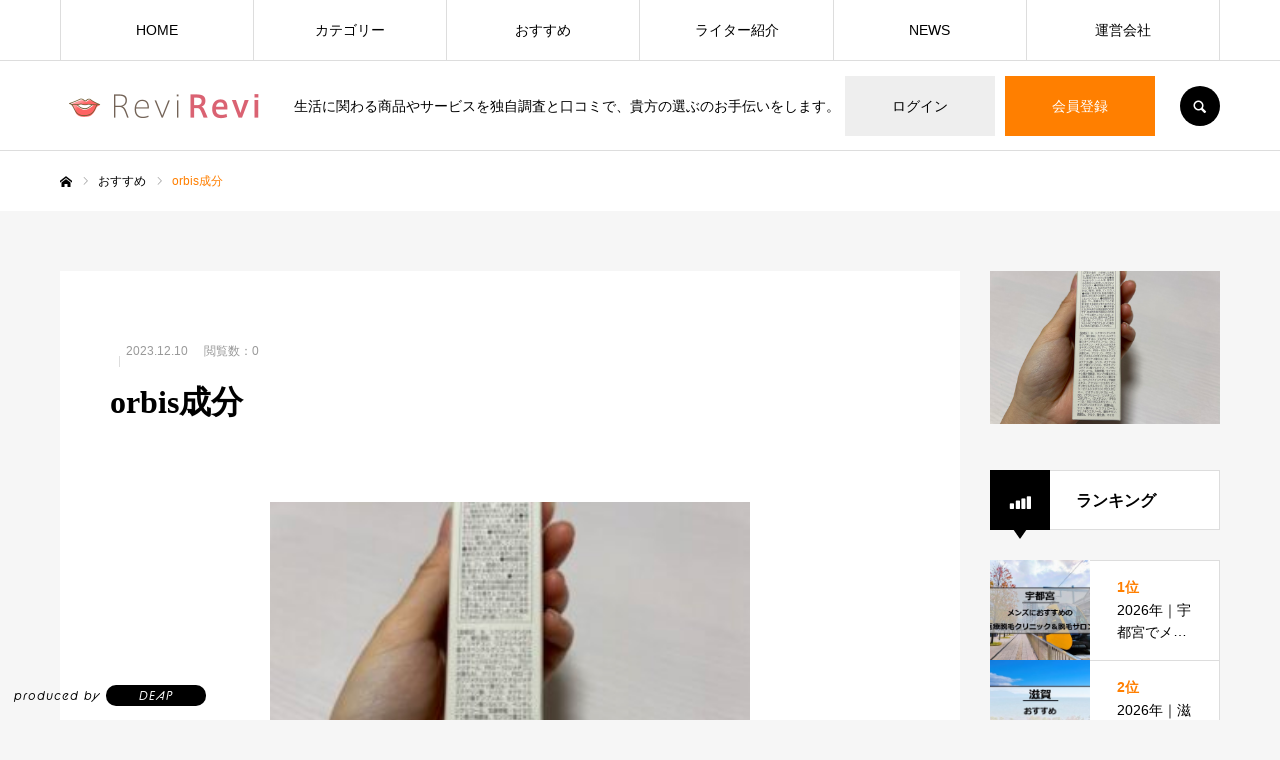

--- FILE ---
content_type: text/html; charset=UTF-8
request_url: https://revirevi.jp/archives/category/orbis_primer/orbis%E6%88%90%E5%88%86-2
body_size: 21623
content:
<!DOCTYPE html>
<html class="pc" dir="ltr" lang="ja">
<head>
<meta charset="UTF-8">
<!--[if IE]><meta http-equiv="X-UA-Compatible" content="IE=edge"><![endif]-->
<meta name="viewport" content="width=device-width">
<meta name="format-detection" content="telephone=no">
<title>orbis成分 | 口コミと独自調査で「知りたい」が分かる生活情報サイト「レヴィレヴィ」</title>
<meta name="description" content="生活に関わる商品やサービスを独自調査と口コミで、貴方の選ぶのお手伝いをします。">
<link rel="stylesheet" href="https://use.typekit.net/zln3voh.css">
<link rel="pingback" href="https://revirevi.jp/xmlrpc.php">
<link rel="shortcut icon" href="https://revirevi.jp/wp-content/uploads/2020/02/favicon.png">

    <meta property="og:title" content="orbis成分" />
    <meta property="og:description" content="" />
    <meta property="og:type" content="article" />
    <meta property="og:url" content="https://revirevi.jp/archives/category/orbis_primer/orbis%e6%88%90%e5%88%86-2" />
    <meta property="og:image" content="https://revirevi.jp/wp-content/themes/every_tcd075/images/default-ogp.jpg" />
    <meta property="og:site_name" content="口コミと独自調査で「知りたい」が分かる生活情報サイト「レヴィレヴィ」" />
    <meta name="twitter:card" content="summary_large_image" />
    

		<!-- All in One SEO 4.9.3 - aioseo.com -->
	<meta name="robots" content="max-image-preview:large" />
	<meta name="author" content="imamura"/>
	<link rel="canonical" href="https://revirevi.jp/archives/category/orbis_primer/orbis%e6%88%90%e5%88%86-2" />
	<meta name="generator" content="All in One SEO (AIOSEO) 4.9.3" />
		<script type="application/ld+json" class="aioseo-schema">
			{"@context":"https:\/\/schema.org","@graph":[{"@type":"BreadcrumbList","@id":"https:\/\/revirevi.jp\/archives\/category\/orbis_primer\/orbis%e6%88%90%e5%88%86-2#breadcrumblist","itemListElement":[{"@type":"ListItem","@id":"https:\/\/revirevi.jp#listItem","position":1,"name":"\u30db\u30fc\u30e0","item":"https:\/\/revirevi.jp","nextItem":{"@type":"ListItem","@id":"https:\/\/revirevi.jp\/archives\/category\/orbis_primer\/orbis%e6%88%90%e5%88%86-2#listItem","name":"orbis\u6210\u5206"}},{"@type":"ListItem","@id":"https:\/\/revirevi.jp\/archives\/category\/orbis_primer\/orbis%e6%88%90%e5%88%86-2#listItem","position":2,"name":"orbis\u6210\u5206","previousItem":{"@type":"ListItem","@id":"https:\/\/revirevi.jp#listItem","name":"\u30db\u30fc\u30e0"}}]},{"@type":"ItemPage","@id":"https:\/\/revirevi.jp\/archives\/category\/orbis_primer\/orbis%e6%88%90%e5%88%86-2#itempage","url":"https:\/\/revirevi.jp\/archives\/category\/orbis_primer\/orbis%e6%88%90%e5%88%86-2","name":"orbis\u6210\u5206 | \u53e3\u30b3\u30df\u3068\u72ec\u81ea\u8abf\u67fb\u3067\u300c\u77e5\u308a\u305f\u3044\u300d\u304c\u5206\u304b\u308b\u751f\u6d3b\u60c5\u5831\u30b5\u30a4\u30c8\u300c\u30ec\u30f4\u30a3\u30ec\u30f4\u30a3\u300d","inLanguage":"ja","isPartOf":{"@id":"https:\/\/revirevi.jp\/#website"},"breadcrumb":{"@id":"https:\/\/revirevi.jp\/archives\/category\/orbis_primer\/orbis%e6%88%90%e5%88%86-2#breadcrumblist"},"author":{"@id":"https:\/\/revirevi.jp\/archives\/author\/imamura#author"},"creator":{"@id":"https:\/\/revirevi.jp\/archives\/author\/imamura#author"},"datePublished":"2023-12-10T18:10:55+09:00","dateModified":"2023-12-10T18:10:59+09:00"},{"@type":"Organization","@id":"https:\/\/revirevi.jp\/#organization","name":"\u682a\u5f0f\u4f1a\u793eDEAP","description":"\u751f\u6d3b\u306b\u95a2\u308f\u308b\u5546\u54c1\u3084\u30b5\u30fc\u30d3\u30b9\u3092\u72ec\u81ea\u8abf\u67fb\u3068\u53e3\u30b3\u30df\u3067\u3001\u8cb4\u65b9\u306e\u9078\u3076\u306e\u304a\u624b\u4f1d\u3044\u3092\u3057\u307e\u3059\u3002","url":"https:\/\/revirevi.jp\/"},{"@type":"Person","@id":"https:\/\/revirevi.jp\/archives\/author\/imamura#author","url":"https:\/\/revirevi.jp\/archives\/author\/imamura","name":"imamura","image":{"@type":"ImageObject","@id":"https:\/\/revirevi.jp\/archives\/category\/orbis_primer\/orbis%e6%88%90%e5%88%86-2#authorImage","url":"https:\/\/secure.gravatar.com\/avatar\/bf374dd33890ac8e54a748575b160204d222ae0da08bc6117621949a86902543?s=96&d=mm&r=g","width":96,"height":96,"caption":"imamura"}},{"@type":"WebSite","@id":"https:\/\/revirevi.jp\/#website","url":"https:\/\/revirevi.jp\/","name":"\u53e3\u30b3\u30df\u3068\u72ec\u81ea\u8abf\u67fb\u3067\u300c\u77e5\u308a\u305f\u3044\u300d\u304c\u5206\u304b\u308b\u751f\u6d3b\u60c5\u5831\u30b5\u30a4\u30c8\u300c\u30ec\u30f4\u30a3\u30ec\u30f4\u30a3\u300d","description":"\u751f\u6d3b\u306b\u95a2\u308f\u308b\u5546\u54c1\u3084\u30b5\u30fc\u30d3\u30b9\u3092\u72ec\u81ea\u8abf\u67fb\u3068\u53e3\u30b3\u30df\u3067\u3001\u8cb4\u65b9\u306e\u9078\u3076\u306e\u304a\u624b\u4f1d\u3044\u3092\u3057\u307e\u3059\u3002","inLanguage":"ja","publisher":{"@id":"https:\/\/revirevi.jp\/#organization"}}]}
		</script>
		<!-- All in One SEO -->


<!-- Google Tag Manager for WordPress by gtm4wp.com -->
<script data-cfasync="false" data-pagespeed-no-defer>
	var gtm4wp_datalayer_name = "dataLayer";
	var dataLayer = dataLayer || [];
</script>
<!-- End Google Tag Manager for WordPress by gtm4wp.com --><link rel='dns-prefetch' href='//www.googletagmanager.com' />
<link rel='dns-prefetch' href='//pagead2.googlesyndication.com' />
<link rel="alternate" type="application/rss+xml" title="口コミと独自調査で「知りたい」が分かる生活情報サイト「レヴィレヴィ」 &raquo; フィード" href="https://revirevi.jp/feed" />
<link rel="alternate" type="application/rss+xml" title="口コミと独自調査で「知りたい」が分かる生活情報サイト「レヴィレヴィ」 &raquo; コメントフィード" href="https://revirevi.jp/comments/feed" />
<link rel="alternate" type="application/rss+xml" title="口コミと独自調査で「知りたい」が分かる生活情報サイト「レヴィレヴィ」 &raquo; orbis成分 のコメントのフィード" href="https://revirevi.jp/archives/category/orbis_primer/orbis%e6%88%90%e5%88%86-2/feed" />
<link rel="alternate" title="oEmbed (JSON)" type="application/json+oembed" href="https://revirevi.jp/wp-json/oembed/1.0/embed?url=https%3A%2F%2Frevirevi.jp%2Farchives%2Fcategory%2Forbis_primer%2Forbis%25e6%2588%2590%25e5%2588%2586-2" />
<link rel="alternate" title="oEmbed (XML)" type="text/xml+oembed" href="https://revirevi.jp/wp-json/oembed/1.0/embed?url=https%3A%2F%2Frevirevi.jp%2Farchives%2Fcategory%2Forbis_primer%2Forbis%25e6%2588%2590%25e5%2588%2586-2&#038;format=xml" />
<style id='wp-img-auto-sizes-contain-inline-css' type='text/css'>
img:is([sizes=auto i],[sizes^="auto," i]){contain-intrinsic-size:3000px 1500px}
/*# sourceURL=wp-img-auto-sizes-contain-inline-css */
</style>
<link rel='stylesheet' id='style-css' href='https://revirevi.jp/wp-content/themes/every_tcd075/style.css?ver=2.3.5' type='text/css' media='all' />
<style id='wp-emoji-styles-inline-css' type='text/css'>

	img.wp-smiley, img.emoji {
		display: inline !important;
		border: none !important;
		box-shadow: none !important;
		height: 1em !important;
		width: 1em !important;
		margin: 0 0.07em !important;
		vertical-align: -0.1em !important;
		background: none !important;
		padding: 0 !important;
	}
/*# sourceURL=wp-emoji-styles-inline-css */
</style>
<style id='wp-block-library-inline-css' type='text/css'>
:root{--wp-block-synced-color:#7a00df;--wp-block-synced-color--rgb:122,0,223;--wp-bound-block-color:var(--wp-block-synced-color);--wp-editor-canvas-background:#ddd;--wp-admin-theme-color:#007cba;--wp-admin-theme-color--rgb:0,124,186;--wp-admin-theme-color-darker-10:#006ba1;--wp-admin-theme-color-darker-10--rgb:0,107,160.5;--wp-admin-theme-color-darker-20:#005a87;--wp-admin-theme-color-darker-20--rgb:0,90,135;--wp-admin-border-width-focus:2px}@media (min-resolution:192dpi){:root{--wp-admin-border-width-focus:1.5px}}.wp-element-button{cursor:pointer}:root .has-very-light-gray-background-color{background-color:#eee}:root .has-very-dark-gray-background-color{background-color:#313131}:root .has-very-light-gray-color{color:#eee}:root .has-very-dark-gray-color{color:#313131}:root .has-vivid-green-cyan-to-vivid-cyan-blue-gradient-background{background:linear-gradient(135deg,#00d084,#0693e3)}:root .has-purple-crush-gradient-background{background:linear-gradient(135deg,#34e2e4,#4721fb 50%,#ab1dfe)}:root .has-hazy-dawn-gradient-background{background:linear-gradient(135deg,#faaca8,#dad0ec)}:root .has-subdued-olive-gradient-background{background:linear-gradient(135deg,#fafae1,#67a671)}:root .has-atomic-cream-gradient-background{background:linear-gradient(135deg,#fdd79a,#004a59)}:root .has-nightshade-gradient-background{background:linear-gradient(135deg,#330968,#31cdcf)}:root .has-midnight-gradient-background{background:linear-gradient(135deg,#020381,#2874fc)}:root{--wp--preset--font-size--normal:16px;--wp--preset--font-size--huge:42px}.has-regular-font-size{font-size:1em}.has-larger-font-size{font-size:2.625em}.has-normal-font-size{font-size:var(--wp--preset--font-size--normal)}.has-huge-font-size{font-size:var(--wp--preset--font-size--huge)}.has-text-align-center{text-align:center}.has-text-align-left{text-align:left}.has-text-align-right{text-align:right}.has-fit-text{white-space:nowrap!important}#end-resizable-editor-section{display:none}.aligncenter{clear:both}.items-justified-left{justify-content:flex-start}.items-justified-center{justify-content:center}.items-justified-right{justify-content:flex-end}.items-justified-space-between{justify-content:space-between}.screen-reader-text{border:0;clip-path:inset(50%);height:1px;margin:-1px;overflow:hidden;padding:0;position:absolute;width:1px;word-wrap:normal!important}.screen-reader-text:focus{background-color:#ddd;clip-path:none;color:#444;display:block;font-size:1em;height:auto;left:5px;line-height:normal;padding:15px 23px 14px;text-decoration:none;top:5px;width:auto;z-index:100000}html :where(.has-border-color){border-style:solid}html :where([style*=border-top-color]){border-top-style:solid}html :where([style*=border-right-color]){border-right-style:solid}html :where([style*=border-bottom-color]){border-bottom-style:solid}html :where([style*=border-left-color]){border-left-style:solid}html :where([style*=border-width]){border-style:solid}html :where([style*=border-top-width]){border-top-style:solid}html :where([style*=border-right-width]){border-right-style:solid}html :where([style*=border-bottom-width]){border-bottom-style:solid}html :where([style*=border-left-width]){border-left-style:solid}html :where(img[class*=wp-image-]){height:auto;max-width:100%}:where(figure){margin:0 0 1em}html :where(.is-position-sticky){--wp-admin--admin-bar--position-offset:var(--wp-admin--admin-bar--height,0px)}@media screen and (max-width:600px){html :where(.is-position-sticky){--wp-admin--admin-bar--position-offset:0px}}

/*# sourceURL=wp-block-library-inline-css */
</style><style id='global-styles-inline-css' type='text/css'>
:root{--wp--preset--aspect-ratio--square: 1;--wp--preset--aspect-ratio--4-3: 4/3;--wp--preset--aspect-ratio--3-4: 3/4;--wp--preset--aspect-ratio--3-2: 3/2;--wp--preset--aspect-ratio--2-3: 2/3;--wp--preset--aspect-ratio--16-9: 16/9;--wp--preset--aspect-ratio--9-16: 9/16;--wp--preset--color--black: #000000;--wp--preset--color--cyan-bluish-gray: #abb8c3;--wp--preset--color--white: #ffffff;--wp--preset--color--pale-pink: #f78da7;--wp--preset--color--vivid-red: #cf2e2e;--wp--preset--color--luminous-vivid-orange: #ff6900;--wp--preset--color--luminous-vivid-amber: #fcb900;--wp--preset--color--light-green-cyan: #7bdcb5;--wp--preset--color--vivid-green-cyan: #00d084;--wp--preset--color--pale-cyan-blue: #8ed1fc;--wp--preset--color--vivid-cyan-blue: #0693e3;--wp--preset--color--vivid-purple: #9b51e0;--wp--preset--gradient--vivid-cyan-blue-to-vivid-purple: linear-gradient(135deg,rgb(6,147,227) 0%,rgb(155,81,224) 100%);--wp--preset--gradient--light-green-cyan-to-vivid-green-cyan: linear-gradient(135deg,rgb(122,220,180) 0%,rgb(0,208,130) 100%);--wp--preset--gradient--luminous-vivid-amber-to-luminous-vivid-orange: linear-gradient(135deg,rgb(252,185,0) 0%,rgb(255,105,0) 100%);--wp--preset--gradient--luminous-vivid-orange-to-vivid-red: linear-gradient(135deg,rgb(255,105,0) 0%,rgb(207,46,46) 100%);--wp--preset--gradient--very-light-gray-to-cyan-bluish-gray: linear-gradient(135deg,rgb(238,238,238) 0%,rgb(169,184,195) 100%);--wp--preset--gradient--cool-to-warm-spectrum: linear-gradient(135deg,rgb(74,234,220) 0%,rgb(151,120,209) 20%,rgb(207,42,186) 40%,rgb(238,44,130) 60%,rgb(251,105,98) 80%,rgb(254,248,76) 100%);--wp--preset--gradient--blush-light-purple: linear-gradient(135deg,rgb(255,206,236) 0%,rgb(152,150,240) 100%);--wp--preset--gradient--blush-bordeaux: linear-gradient(135deg,rgb(254,205,165) 0%,rgb(254,45,45) 50%,rgb(107,0,62) 100%);--wp--preset--gradient--luminous-dusk: linear-gradient(135deg,rgb(255,203,112) 0%,rgb(199,81,192) 50%,rgb(65,88,208) 100%);--wp--preset--gradient--pale-ocean: linear-gradient(135deg,rgb(255,245,203) 0%,rgb(182,227,212) 50%,rgb(51,167,181) 100%);--wp--preset--gradient--electric-grass: linear-gradient(135deg,rgb(202,248,128) 0%,rgb(113,206,126) 100%);--wp--preset--gradient--midnight: linear-gradient(135deg,rgb(2,3,129) 0%,rgb(40,116,252) 100%);--wp--preset--font-size--small: 13px;--wp--preset--font-size--medium: 20px;--wp--preset--font-size--large: 36px;--wp--preset--font-size--x-large: 42px;--wp--preset--spacing--20: 0.44rem;--wp--preset--spacing--30: 0.67rem;--wp--preset--spacing--40: 1rem;--wp--preset--spacing--50: 1.5rem;--wp--preset--spacing--60: 2.25rem;--wp--preset--spacing--70: 3.38rem;--wp--preset--spacing--80: 5.06rem;--wp--preset--shadow--natural: 6px 6px 9px rgba(0, 0, 0, 0.2);--wp--preset--shadow--deep: 12px 12px 50px rgba(0, 0, 0, 0.4);--wp--preset--shadow--sharp: 6px 6px 0px rgba(0, 0, 0, 0.2);--wp--preset--shadow--outlined: 6px 6px 0px -3px rgb(255, 255, 255), 6px 6px rgb(0, 0, 0);--wp--preset--shadow--crisp: 6px 6px 0px rgb(0, 0, 0);}:where(.is-layout-flex){gap: 0.5em;}:where(.is-layout-grid){gap: 0.5em;}body .is-layout-flex{display: flex;}.is-layout-flex{flex-wrap: wrap;align-items: center;}.is-layout-flex > :is(*, div){margin: 0;}body .is-layout-grid{display: grid;}.is-layout-grid > :is(*, div){margin: 0;}:where(.wp-block-columns.is-layout-flex){gap: 2em;}:where(.wp-block-columns.is-layout-grid){gap: 2em;}:where(.wp-block-post-template.is-layout-flex){gap: 1.25em;}:where(.wp-block-post-template.is-layout-grid){gap: 1.25em;}.has-black-color{color: var(--wp--preset--color--black) !important;}.has-cyan-bluish-gray-color{color: var(--wp--preset--color--cyan-bluish-gray) !important;}.has-white-color{color: var(--wp--preset--color--white) !important;}.has-pale-pink-color{color: var(--wp--preset--color--pale-pink) !important;}.has-vivid-red-color{color: var(--wp--preset--color--vivid-red) !important;}.has-luminous-vivid-orange-color{color: var(--wp--preset--color--luminous-vivid-orange) !important;}.has-luminous-vivid-amber-color{color: var(--wp--preset--color--luminous-vivid-amber) !important;}.has-light-green-cyan-color{color: var(--wp--preset--color--light-green-cyan) !important;}.has-vivid-green-cyan-color{color: var(--wp--preset--color--vivid-green-cyan) !important;}.has-pale-cyan-blue-color{color: var(--wp--preset--color--pale-cyan-blue) !important;}.has-vivid-cyan-blue-color{color: var(--wp--preset--color--vivid-cyan-blue) !important;}.has-vivid-purple-color{color: var(--wp--preset--color--vivid-purple) !important;}.has-black-background-color{background-color: var(--wp--preset--color--black) !important;}.has-cyan-bluish-gray-background-color{background-color: var(--wp--preset--color--cyan-bluish-gray) !important;}.has-white-background-color{background-color: var(--wp--preset--color--white) !important;}.has-pale-pink-background-color{background-color: var(--wp--preset--color--pale-pink) !important;}.has-vivid-red-background-color{background-color: var(--wp--preset--color--vivid-red) !important;}.has-luminous-vivid-orange-background-color{background-color: var(--wp--preset--color--luminous-vivid-orange) !important;}.has-luminous-vivid-amber-background-color{background-color: var(--wp--preset--color--luminous-vivid-amber) !important;}.has-light-green-cyan-background-color{background-color: var(--wp--preset--color--light-green-cyan) !important;}.has-vivid-green-cyan-background-color{background-color: var(--wp--preset--color--vivid-green-cyan) !important;}.has-pale-cyan-blue-background-color{background-color: var(--wp--preset--color--pale-cyan-blue) !important;}.has-vivid-cyan-blue-background-color{background-color: var(--wp--preset--color--vivid-cyan-blue) !important;}.has-vivid-purple-background-color{background-color: var(--wp--preset--color--vivid-purple) !important;}.has-black-border-color{border-color: var(--wp--preset--color--black) !important;}.has-cyan-bluish-gray-border-color{border-color: var(--wp--preset--color--cyan-bluish-gray) !important;}.has-white-border-color{border-color: var(--wp--preset--color--white) !important;}.has-pale-pink-border-color{border-color: var(--wp--preset--color--pale-pink) !important;}.has-vivid-red-border-color{border-color: var(--wp--preset--color--vivid-red) !important;}.has-luminous-vivid-orange-border-color{border-color: var(--wp--preset--color--luminous-vivid-orange) !important;}.has-luminous-vivid-amber-border-color{border-color: var(--wp--preset--color--luminous-vivid-amber) !important;}.has-light-green-cyan-border-color{border-color: var(--wp--preset--color--light-green-cyan) !important;}.has-vivid-green-cyan-border-color{border-color: var(--wp--preset--color--vivid-green-cyan) !important;}.has-pale-cyan-blue-border-color{border-color: var(--wp--preset--color--pale-cyan-blue) !important;}.has-vivid-cyan-blue-border-color{border-color: var(--wp--preset--color--vivid-cyan-blue) !important;}.has-vivid-purple-border-color{border-color: var(--wp--preset--color--vivid-purple) !important;}.has-vivid-cyan-blue-to-vivid-purple-gradient-background{background: var(--wp--preset--gradient--vivid-cyan-blue-to-vivid-purple) !important;}.has-light-green-cyan-to-vivid-green-cyan-gradient-background{background: var(--wp--preset--gradient--light-green-cyan-to-vivid-green-cyan) !important;}.has-luminous-vivid-amber-to-luminous-vivid-orange-gradient-background{background: var(--wp--preset--gradient--luminous-vivid-amber-to-luminous-vivid-orange) !important;}.has-luminous-vivid-orange-to-vivid-red-gradient-background{background: var(--wp--preset--gradient--luminous-vivid-orange-to-vivid-red) !important;}.has-very-light-gray-to-cyan-bluish-gray-gradient-background{background: var(--wp--preset--gradient--very-light-gray-to-cyan-bluish-gray) !important;}.has-cool-to-warm-spectrum-gradient-background{background: var(--wp--preset--gradient--cool-to-warm-spectrum) !important;}.has-blush-light-purple-gradient-background{background: var(--wp--preset--gradient--blush-light-purple) !important;}.has-blush-bordeaux-gradient-background{background: var(--wp--preset--gradient--blush-bordeaux) !important;}.has-luminous-dusk-gradient-background{background: var(--wp--preset--gradient--luminous-dusk) !important;}.has-pale-ocean-gradient-background{background: var(--wp--preset--gradient--pale-ocean) !important;}.has-electric-grass-gradient-background{background: var(--wp--preset--gradient--electric-grass) !important;}.has-midnight-gradient-background{background: var(--wp--preset--gradient--midnight) !important;}.has-small-font-size{font-size: var(--wp--preset--font-size--small) !important;}.has-medium-font-size{font-size: var(--wp--preset--font-size--medium) !important;}.has-large-font-size{font-size: var(--wp--preset--font-size--large) !important;}.has-x-large-font-size{font-size: var(--wp--preset--font-size--x-large) !important;}
/*# sourceURL=global-styles-inline-css */
</style>

<style id='classic-theme-styles-inline-css' type='text/css'>
/*! This file is auto-generated */
.wp-block-button__link{color:#fff;background-color:#32373c;border-radius:9999px;box-shadow:none;text-decoration:none;padding:calc(.667em + 2px) calc(1.333em + 2px);font-size:1.125em}.wp-block-file__button{background:#32373c;color:#fff;text-decoration:none}
/*# sourceURL=/wp-includes/css/classic-themes.min.css */
</style>
<link rel='stylesheet' id='ez-toc-css' href='https://revirevi.jp/wp-content/plugins/easy-table-of-contents/assets/css/screen.min.css?ver=2.0.80' type='text/css' media='all' />
<style id='ez-toc-inline-css' type='text/css'>
div#ez-toc-container .ez-toc-title {font-size: 120%;}div#ez-toc-container .ez-toc-title {font-weight: 500;}div#ez-toc-container ul li , div#ez-toc-container ul li a {font-size: 95%;}div#ez-toc-container ul li , div#ez-toc-container ul li a {font-weight: 500;}div#ez-toc-container nav ul ul li {font-size: 90%;}div#ez-toc-container {width: 100%;}.ez-toc-box-title {font-weight: bold; margin-bottom: 10px; text-align: center; text-transform: uppercase; letter-spacing: 1px; color: #666; padding-bottom: 5px;position:absolute;top:-4%;left:5%;background-color: inherit;transition: top 0.3s ease;}.ez-toc-box-title.toc-closed {top:-25%;}
.ez-toc-container-direction {direction: ltr;}.ez-toc-counter ul{counter-reset: item ;}.ez-toc-counter nav ul li a::before {content: counters(item, '.', decimal) '. ';display: inline-block;counter-increment: item;flex-grow: 0;flex-shrink: 0;margin-right: .2em; float: left; }.ez-toc-widget-direction {direction: ltr;}.ez-toc-widget-container ul{counter-reset: item ;}.ez-toc-widget-container nav ul li a::before {content: counters(item, '.', decimal) '. ';display: inline-block;counter-increment: item;flex-grow: 0;flex-shrink: 0;margin-right: .2em; float: left; }
/*# sourceURL=ez-toc-inline-css */
</style>
<script type="text/javascript" src="https://revirevi.jp/wp-includes/js/jquery/jquery.min.js?ver=3.7.1" id="jquery-core-js"></script>
<script type="text/javascript" src="https://revirevi.jp/wp-includes/js/jquery/jquery-migrate.min.js?ver=3.4.1" id="jquery-migrate-js"></script>

<!-- Site Kit によって追加された Google タグ（gtag.js）スニペット -->
<!-- Google アナリティクス スニペット (Site Kit が追加) -->
<script type="text/javascript" src="https://www.googletagmanager.com/gtag/js?id=G-P7LYJFBNZ6" id="google_gtagjs-js" async></script>
<script type="text/javascript" id="google_gtagjs-js-after">
/* <![CDATA[ */
window.dataLayer = window.dataLayer || [];function gtag(){dataLayer.push(arguments);}
gtag("set","linker",{"domains":["revirevi.jp"]});
gtag("js", new Date());
gtag("set", "developer_id.dZTNiMT", true);
gtag("config", "G-P7LYJFBNZ6");
//# sourceURL=google_gtagjs-js-after
/* ]]> */
</script>
<link rel="https://api.w.org/" href="https://revirevi.jp/wp-json/" /><link rel="alternate" title="JSON" type="application/json" href="https://revirevi.jp/wp-json/wp/v2/media/23736" /><link rel='shortlink' href='https://revirevi.jp/?p=23736' />
<meta name="cdp-version" content="1.5.0" /><meta name="generator" content="Site Kit by Google 1.170.0" />
<!-- Google Tag Manager for WordPress by gtm4wp.com -->
<!-- GTM Container placement set to footer -->
<script data-cfasync="false" data-pagespeed-no-defer type="text/javascript">
	var dataLayer_content = {"pagePostType":"attachment","pagePostType2":"single-attachment","pagePostAuthor":"imamura"};
	dataLayer.push( dataLayer_content );
</script>
<script data-cfasync="false" data-pagespeed-no-defer type="text/javascript">
(function(w,d,s,l,i){w[l]=w[l]||[];w[l].push({'gtm.start':
new Date().getTime(),event:'gtm.js'});var f=d.getElementsByTagName(s)[0],
j=d.createElement(s),dl=l!='dataLayer'?'&l='+l:'';j.async=true;j.src=
'//www.googletagmanager.com/gtm.js?id='+i+dl;f.parentNode.insertBefore(j,f);
})(window,document,'script','dataLayer','GTM-KRC6B5L2');
</script>
<!-- End Google Tag Manager for WordPress by gtm4wp.com -->
<link rel="stylesheet" href="https://revirevi.jp/wp-content/themes/every_tcd075/css/design-plus.css?ver=2.3.5">
<link rel="stylesheet" href="https://revirevi.jp/wp-content/themes/every_tcd075/css/sns-botton.css?ver=2.3.5">
<link rel="stylesheet" media="screen and (max-width:1210px)" href="https://revirevi.jp/wp-content/themes/every_tcd075/css/responsive.css?ver=2.3.5">
<link rel="stylesheet" media="screen and (max-width:1210px)" href="https://revirevi.jp/wp-content/themes/every_tcd075/css/footer-bar.css?ver=2.3.5">

<script src="https://revirevi.jp/wp-content/themes/every_tcd075/js/jquery.easing.1.4.js?ver=2.3.5"></script>
<script src="https://revirevi.jp/wp-content/themes/every_tcd075/js/jscript.js?ver=2.3.5"></script>
<script src="https://revirevi.jp/wp-content/themes/every_tcd075/js/comment.js?ver=2.3.5"></script>

<link rel="stylesheet" href="https://revirevi.jp/wp-content/themes/every_tcd075/js/simplebar.css?ver=2.3.5">
<script src="https://revirevi.jp/wp-content/themes/every_tcd075/js/simplebar.min.js?ver=2.3.5"></script>


<script src="https://revirevi.jp/wp-content/themes/every_tcd075/js/header_fix.js?ver=2.3.5"></script>
<script src="https://revirevi.jp/wp-content/themes/every_tcd075/js/header_fix_mobile.js?ver=2.3.5"></script>

<style type="text/css">

body, input, textarea { font-family: "Hiragino Sans", "ヒラギノ角ゴ ProN", "Hiragino Kaku Gothic ProN", "游ゴシック", YuGothic, "メイリオ", Meiryo, sans-serif; }

.rich_font, .p-vertical { font-family: "Times New Roman" , "游明朝" , "Yu Mincho" , "游明朝体" , "YuMincho" , "ヒラギノ明朝 Pro W3" , "Hiragino Mincho Pro" , "HiraMinProN-W3" , "HGS明朝E" , "ＭＳ Ｐ明朝" , "MS PMincho" , serif; font-weight:500; }

.rich_font_type1 { font-family: Arial, "Hiragino Kaku Gothic ProN", "ヒラギノ角ゴ ProN W3", "メイリオ", Meiryo, sans-serif; }
.rich_font_type2 { font-family: "Hiragino Sans", "ヒラギノ角ゴ ProN", "Hiragino Kaku Gothic ProN", "游ゴシック", YuGothic, "メイリオ", Meiryo, sans-serif; font-weight:500; }
.rich_font_type3 { font-family: "Times New Roman" , "游明朝" , "Yu Mincho" , "游明朝体" , "YuMincho" , "ヒラギノ明朝 Pro W3" , "Hiragino Mincho Pro" , "HiraMinProN-W3" , "HGS明朝E" , "ＭＳ Ｐ明朝" , "MS PMincho" , serif; font-weight:500; }

.post_content, #next_prev_post { font-family: "Hiragino Sans", "ヒラギノ角ゴ ProN", "Hiragino Kaku Gothic ProN", "游ゴシック", YuGothic, "メイリオ", Meiryo, sans-serif; }

#global_menu > ul > li > a { color:#000000; }
#global_menu > ul > li > a:after { background:#ff7f00; }
#global_menu ul ul a { color:#FFFFFF; background:#ff7f00; }
#global_menu ul ul a:hover { background:#fbc525; }
#global_menu ul ul li.menu-item-has-children > a:before { color:#FFFFFF; }
#drawer_menu { background:#d1d1d1; }
#mobile_menu a { color:#000000; background:#d1d1d1; border-bottom:1px solid #444444; }
#mobile_menu li li a { color:#ffffff; background:#333333; }
#mobile_menu a:hover, #drawer_menu .close_button:hover, #mobile_menu .child_menu_button:hover { color:#ffffff; background:#ff7f00; }
#mobile_menu li li a:hover { color:#ffffff; }
.megamenu_recipe_category_list .headline { color:#ff7f00; font-size:18px; }
.megamenu_recipe_category_list .headline a { color:#ff7f00; }
.megamenu_blog_list .menu_area a:hover, .megamenu_blog_list .menu_area li.active a, .megamenu_blog_list .post_list { background:#e8e8e8; }
#header_search { background:rgba(0,0,0,0.7); }
#header_login, #header_logout { color:#000000; background:#eeeeee; }
#header_login:hover, #header_logout:hover { color:#ffffff; background:#ff7f00; }
#header_register { color:#ffffff; background:#ff7f00; }
#header_register:hover { color:#ffffff; background:#fbc525; }
.footer_headline { color:#ff8000; }
.footer_menu ul li a { color:#ffffff; }
#footer_menu, #footer_category_menu, #footer_widget { border-color:rgba(255,255,255,0.3); }

#styled_post_list1_widget-3 .widget_headline { color:#000000; background:#ffffff; border-color:#dddddd; }
#styled_post_list1_widget-3 .widget_headline:before { background:#000000; font-family:'headline_icon'; content:'\e90a'; font-size:37px; line-height:65px; }
@media screen and (max-width:650px) {
  #styled_post_list1_widget-3 .widget_headline:before { font-size:32px; line-height:52px !important; }
}
#styled_post_list1_widget-3 .widget_headline:after { border-color:#000000 transparent transparent transparent; }
#recipe_post_list_widget-5 .widget_headline { color:#000000; background:#ffffff; border-color:#dddddd; }
#recipe_post_list_widget-5 .widget_headline:before { background:#000000; font-family:'headline_icon'; content:'\e90a'; font-size:37px; line-height:65px; }
@media screen and (max-width:650px) {
  #recipe_post_list_widget-5 .widget_headline:before { font-size:32px; line-height:52px !important; }
}
#recipe_post_list_widget-5 .widget_headline:after { border-color:#000000 transparent transparent transparent; }
#recipe_post_list_widget-6 .widget_headline { color:#000000; background:#ffffff; border-color:#dddddd; }
#recipe_post_list_widget-6 .widget_headline:before { background:#000000; font-family:'headline_icon'; content:'\e90a'; font-size:37px; line-height:65px; }
@media screen and (max-width:650px) {
  #recipe_post_list_widget-6 .widget_headline:before { font-size:32px; line-height:52px !important; }
}
#recipe_post_list_widget-6 .widget_headline:after { border-color:#000000 transparent transparent transparent; }
#recipe_post_list_widget-7 .widget_headline { color:#000000; background:#ffffff; border-color:#dddddd; }
#recipe_post_list_widget-7 .widget_headline:before { background:#000000; font-family:'headline_icon'; content:'\e90a'; font-size:37px; line-height:65px; }
@media screen and (max-width:650px) {
  #recipe_post_list_widget-7 .widget_headline:before { font-size:32px; line-height:52px !important; }
}
#recipe_post_list_widget-7 .widget_headline:after { border-color:#000000 transparent transparent transparent; }
#recipe_post_list_widget-9 .widget_headline { color:#000000; background:#ffffff; border-color:#dddddd; }
#recipe_post_list_widget-9 .widget_headline:before { background:#000000; font-family:'headline_icon'; content:'\e90a'; font-size:37px; line-height:65px; }
@media screen and (max-width:650px) {
  #recipe_post_list_widget-9 .widget_headline:before { font-size:32px; line-height:52px !important; }
}
#recipe_post_list_widget-9 .widget_headline:after { border-color:#000000 transparent transparent transparent; }
#recipe_post_list_widget-10 .widget_headline { color:#000000; background:#ffffff; border-color:#dddddd; }
#recipe_post_list_widget-10 .widget_headline:before { background:#000000; font-family:'headline_icon'; content:'\e90a'; font-size:37px; line-height:65px; }
@media screen and (max-width:650px) {
  #recipe_post_list_widget-10 .widget_headline:before { font-size:32px; line-height:52px !important; }
}
#recipe_post_list_widget-10 .widget_headline:after { border-color:#000000 transparent transparent transparent; }
#recipe_post_list_widget-11 .widget_headline { color:#000000; background:#ffffff; border-color:#dddddd; }
#recipe_post_list_widget-11 .widget_headline:before { background:#000000; font-family:'headline_icon'; content:'\e90a'; font-size:37px; line-height:65px; }
@media screen and (max-width:650px) {
  #recipe_post_list_widget-11 .widget_headline:before { font-size:32px; line-height:52px !important; }
}
#recipe_post_list_widget-11 .widget_headline:after { border-color:#000000 transparent transparent transparent; }
#recipe_post_list_widget-12 .widget_headline { color:#000000; background:#ffffff; border-color:#dddddd; }
#recipe_post_list_widget-12 .widget_headline:before { background:#000000; font-family:'headline_icon'; content:'\e90a'; font-size:37px; line-height:65px; }
@media screen and (max-width:650px) {
  #recipe_post_list_widget-12 .widget_headline:before { font-size:32px; line-height:52px !important; }
}
#recipe_post_list_widget-12 .widget_headline:after { border-color:#000000 transparent transparent transparent; }
#recipe_category_list_widget-4 .widget_headline { color:#000000; background:#ffffff; border-color:#dddddd; }
#recipe_category_list_widget-4 .widget_headline:before { background:#000000; font-family:'headline_icon'; content:'\e907'; font-size:22px; line-height:62px; }
@media screen and (max-width:650px) {
  #recipe_category_list_widget-4 .widget_headline:before { font-size:17px; line-height:48px !important; }
}
#recipe_category_list_widget-4 .widget_headline:after { border-color:#000000 transparent transparent transparent; }
#ranking_list_widget-2 .widget_headline { color:#000000; background:#ffffff; border-color:#dddddd; }
#ranking_list_widget-2 .widget_headline:before { background:#000000; font-family:'headline_icon'; content:'\e902'; font-size:24px; line-height:65px; }
@media screen and (max-width:650px) {
  #ranking_list_widget-2 .widget_headline:before { font-size:18px; line-height:52px !important; }
}
#ranking_list_widget-2 .widget_headline:after { border-color:#000000 transparent transparent transparent; }
#ranking_list_widget-5 .widget_headline { color:#000000; background:#ffffff; border-color:#dddddd; }
#ranking_list_widget-5 .widget_headline:before { background:#000000; font-family:'headline_icon'; content:'\e902'; font-size:24px; line-height:65px; }
@media screen and (max-width:650px) {
  #ranking_list_widget-5 .widget_headline:before { font-size:18px; line-height:52px !important; }
}
#ranking_list_widget-5 .widget_headline:after { border-color:#000000 transparent transparent transparent; }
#ranking_list_widget-6 .widget_headline { color:#000000; background:#ffffff; border-color:#dddddd; }
#ranking_list_widget-6 .widget_headline:before { background:#000000; font-family:'headline_icon'; content:'\e902'; font-size:24px; line-height:65px; }
@media screen and (max-width:650px) {
  #ranking_list_widget-6 .widget_headline:before { font-size:18px; line-height:52px !important; }
}
#ranking_list_widget-6 .widget_headline:after { border-color:#000000 transparent transparent transparent; }
#ranking_list_widget-8 .widget_headline { color:#000000; background:#ffffff; border-color:#dddddd; }
#ranking_list_widget-8 .widget_headline:before { background:#000000; font-family:'headline_icon'; content:'\e902'; font-size:24px; line-height:65px; }
@media screen and (max-width:650px) {
  #ranking_list_widget-8 .widget_headline:before { font-size:18px; line-height:52px !important; }
}
#ranking_list_widget-8 .widget_headline:after { border-color:#000000 transparent transparent transparent; }
#ranking_list_widget-9 .widget_headline { color:#000000; background:#ffffff; border-color:#dddddd; }
#ranking_list_widget-9 .widget_headline:before { background:#000000; font-family:'headline_icon'; content:'\e902'; font-size:24px; line-height:65px; }
@media screen and (max-width:650px) {
  #ranking_list_widget-9 .widget_headline:before { font-size:18px; line-height:52px !important; }
}
#ranking_list_widget-9 .widget_headline:after { border-color:#000000 transparent transparent transparent; }


.cat_id_11 { background:#e05e59; }
.cat_id_11:hover { background:#e59292; }
.cat_id_3 { background:#e57a44; }
.cat_id_3:hover { background:#edae93; }
.cat_id_2 { background:#ef7aa5; }
.cat_id_2:hover { background:#efb1c9; }
.premium_icon { background:#bcab4a !important; }
.premium_icon:before { content:'\e911'; }
.index_blog .premium_icon, #post_list .premium_post .premium_icon, #related_post .premium_icon { background:#bcab4a !important; }
.index_blog .premium_icon:before, #post_list .premium_post .premium_icon:before, #related_post .premium_icon:before { content:'\e911'; }
#page_header .headline { font-size:14px; }
#page_header .desc { font-size:16px; color:#FFFFFF; }
#post_list .title { font-size:20px; }
#post_title_area .title { font-size:32px; }
#article .post_content { font-size:18px; }

#related_post .design_headline { font-size:20px; color:#000000; background:#ffffff; border-color:#dddddd; }
#related_post .design_headline:before { background:#000000; font-family:'headline_icon'; content:'\e90d'; font-size:23px; line-height:62px; }
@media screen and (max-width:1210px) {
  #related_post .design_headline:before { font-size:20px; line-height:47px; }
}
#related_post .design_headline:after { border-color:#000000 transparent transparent transparent; }
#related_post .recipe_list .title_area .title { font-size:16px; }

@media screen and (max-width:650px) {
  #page_header .headline { font-size:12px; }
  #page_header .desc { font-size:14px; }
  #post_list .title { font-size:14px; }
  #post_title_area .title { font-size:20px; }
  #article .post_content { font-size:15px; }
  #related_post .design_headline { font-size:15px; }
  #related_post .recipe_list .title_area .title { font-size:14px; }
}

.author_profile a.avatar img, .animate_image img, .animate_background .image, #recipe_archive .blur_image {
  width:100%; height:auto;
  -webkit-transition: transform  0.75s ease;
  transition: transform  0.75s ease;
}
.author_profile a.avatar:hover img, .animate_image:hover img, .animate_background:hover .image, #recipe_archive a:hover .blur_image {
  -webkit-transform: scale(1.2);
  transform: scale(1.2);
}




a { color:#000; }

a:hover, #header_logo a, #footer_logo a, #header_user_name .user_name, #comment_headline, .tcd_category_list a:hover, .tcd_category_list .child_menu_button:hover, .register_form_wrap .privacy_policy a, #my_account_edit #delete_account:hover, .widget_tab_post_list a:hover .date, #post_title_area .post_meta a:hover, #news_list a:hover .date,
  .recipe_list .title_area .title a:hover, .recipe_list .link:hover .title, .recipe_list .link:hover .post_meta, #post_list a:hover .title, #post_list a:hover .post_meta li, #recipe_archive a:hover .desc, .cf_data_list li a:hover, #footer_social_link li a:hover:before, #recipe_title_area .meta li a:hover, #recipe_image_slider .slick-arrow:hover:after, .recipe_slider_widget .slick-arrow:hover:before,
    #footer a:hover, .cardlink_title a:hover, #related_post .item a:hover, .comment a:hover, .comment_form_wrapper a:hover, #bread_crumb, #bread_crumb .last, #bread_crumb a:hover, #bread_crumb li.home a:hover:after, .author_profile a:hover, .author_profile .author_link li a:hover:before, #post_meta_bottom a:hover, .recipe_list .title_area .post_meta a:hover,
      #author_page_header .author_link li a:hover:before, #ranking_list_tab li.active a, .ranking_list a:hover .title, #author_list a:hover .title span, #searchform .submit_button:hover:before, .styled_post_list1 a:hover .title_area, .styled_post_list1 a:hover .date, .p-dropdown__title:hover:after, .p-dropdown__list li a:hover,
        #index_recipe_slider a:hover .title, #index_recipe_slider a:hover .post_meta, #index_recipe_slider .owl-nav button:hover span:after, .recipe_slider_widget .slick-arrow:hover:after, #about_faq_list dt:hover,#about_faq_list dt.active, #about_faq_list dt:hover:after,
          #menu_button:hover:before, .mobile #header_login:hover, .mobile #header_logout:hover, .mobile #header_search_button:hover:before, .styled_post_list1 .rank,
          	#next_prev_post a:hover:before, #next_prev_post a:hover, .form_wrap .headline, #my_account_header .name, #index_recipe_slider .title a:hover
  { color: #ff7f00; }

.pc #header_search_button:hover, #index_slider .search_button:hover input, #return_top a, #comment_tab li a:hover, #comment_tab li.active a, #comment_header #comment_closed p, #submit_comment:hover, #cancel_comment_reply a:hover,
  #recipe_image_slider .slick-dots button:hover::before, #recipe_image_slider .slick-dots .slick-active button::before, .form_wrap .submit input, .login_form_wrap #create_account, .register_form_wrap .register_form_header, .recipe_list2 .delete:hover,
    #wp-calendar #prev a:hover, #wp-calendar #next a:hover, #wp-calendar td a:hover, #p_readmore .button, .page_navi span.current, .page_navi a:hover, #post_pagination p, #post_pagination a:hover, .c-pw__btn:hover, #post_pagination a:hover
  { background-color: #ff7f00; }

.form_wrap .input_field:focus, #guest_info input:focus, #comment_textarea textarea:focus, .c-pw__box-input:focus, .page_navi span.current, .page_navi a:hover, #post_pagination p, #post_pagination a:hover
  { border-color: #ff7f00; }

#comment_tab li.active a:after, #comment_header #comment_closed p:after
  { border-color:#ff7f00 transparent transparent transparent; }

.modal_wrap .close_modal_button:hover:before
  { color: #ff7f00 !important; }

#header_logo a:hover, #footer_logo a:hover, .register_form_wrap .privacy_policy a:hover, .megamenu_recipe_category_list .headline a:hover
  { color: #fbc525; }
#header_register:hover, #return_top a:hover, .form_wrap .submit input:hover, .login_form_wrap #create_account:hover, #p_readmore .button:hover
  { background-color: #fbc525; }
.post_content a { color: #000000; }
.post_content a:hover { color:#999999; }
#site_wrap { display:none; }
#site_loader_overlay {
  background:#ffffff;
  opacity: 1;
  position: fixed;
  top: 0px;
  left: 0px;
  width: 100%;
  height: 100%;
  width: 100vw;
  height: 100vh;
  z-index: 99999;
}
#site_loader_animation {
  width: 48px;
  height: 48px;
  font-size: 10px;
  text-indent: -9999em;
  position: fixed;
  top: 0;
  left: 0;
	right: 0;
	bottom: 0;
	margin: auto;
  border: 3px solid rgba(0,0,0,0.2);
  border-top-color: #000000;
  border-radius: 50%;
  -webkit-animation: loading-circle 1.1s infinite linear;
  animation: loading-circle 1.1s infinite linear;
}
@-webkit-keyframes loading-circle {
  0% { -webkit-transform: rotate(0deg); transform: rotate(0deg); }
  100% { -webkit-transform: rotate(360deg); transform: rotate(360deg); }
}
@media only screen and (max-width: 767px) {
	#site_loader_animation { width: 30px; height: 30px; }
}
@keyframes loading-circle {
  0% { -webkit-transform: rotate(0deg); transform: rotate(0deg); }
  100% { -webkit-transform: rotate(360deg); transform: rotate(360deg); }
}

.single_copy_title_url {
    display: none;
}
</style>



<!-- Site Kit が追加した Google AdSense メタタグ -->
<meta name="google-adsense-platform-account" content="ca-host-pub-2644536267352236">
<meta name="google-adsense-platform-domain" content="sitekit.withgoogle.com">
<!-- Site Kit が追加した End Google AdSense メタタグ -->

<!-- Google AdSense スニペット (Site Kit が追加) -->
<script type="text/javascript" async="async" src="https://pagead2.googlesyndication.com/pagead/js/adsbygoogle.js?client=ca-pub-9009783640058954&amp;host=ca-host-pub-2644536267352236" crossorigin="anonymous"></script>

<!-- (ここまで) Google AdSense スニペット (Site Kit が追加) -->
		<style type="text/css" id="wp-custom-css">
			/*h2青吹き出し*/
h2#midasi2 {
  background: #ffffff;
  padding: .4em .6em .3em;
  margin: 0 0 1em;
  text-align: left;
  color: #000;
  font-size: 25px;
  font-weight: bold;
  position: relative;
}
h2#midasi2:after {
  position: absolute;
  content: '';
  top: 100%;
  left: 30px;
  border: 5px solid transparent;
  border-top: 15px solid #ffffff;
  width: 0;
  height: 0;
}
h2#midasi22 {
  /*線の種類（実線） 太さ 色*/
	 font-size: 20px;
	 font-weight: bold;
  border-bottom: solid 3px black;
}
/*h3下線のみ*/
h3#midasi3 {
  padding: .4em .1em;/*上下 左右の余白*/
  color: #000000;/*文字色*/
	 font-size: 17px;
  font-weight: bold;
  border-bottom: solid 2px #666666;/*下線*/
}
/*h4左縦線のみ*/
h4#midasi4 {
  padding: .4em .2em;/*上下 左右の余白*/
  color: #000000;/*文字色*/
	 font-size: 17px;
  font-weight: bold;
	background: #ffffff;/*背景透明に*/
  border-left: solid 5px #666666;/*左線*/
}
/*h3ランキング*/
h3#midasi33 {
  padding: 0.4em 0.5em;/*文字の上下 左右の余白*/
  color: #494949;/*文字色*/
  background: #f4f4f4;/*背景色*/
  border-left: solid 5px #666666;/*左線*/
  border-bottom: solid 3px #d7d7d7;/*下線*/
}
/* 背景グレー緑文字　囲み枠　1 */
.kakomi-smart1 {
 position: relative;
 margin: 2em auto;
 padding: 2.5em 1em 1em;
 width: 90%; /* ボックス幅 */
 border-style: solid;
 border-color: #82ca9c; /* 枠の色 */
 border-width: 5px 1px 1px;
 background-color: #f7f7f7; /* 背景色 */
 color: #666; /* テキスト色 */
 line-height: 1.5;
	box-shadow: 1px 1px 3px #ccc; /* 影 */
}

.title-smart1 {
 position: absolute;
 top: 8px;
 left: 15px;
 background-color: #f7f7f7; /* タイトル背景色 */
 color: #82ca9c; /* タイトル色 */
 font-size: 1.1em;
 font-weight: bold;
}
　　td{
	font-size: 8px;
	padding: 5px 5px;
	border-right: 1px solid #000000;
	border-bottom: 1px solid #cfcfcf;
 }
/*ピンク下線*/
.under1 {
  background: linear-gradient(transparent 65%, #ffc6e2 50%);
}
/*青下線*/
.under2 {
  background: linear-gradient(transparent 65%, #c1e0ff 50%);
}
/*ポイント*/
.hitokoto{
  background: rgba(215, 253, 205, 0.61);
  margin: 2em 0;
  padding: 25px;
  border-radius: 10px;
}

.hitokoto-circle1{
  font-size: 16px;
  line-height: 1.5;
  position: absolute;
  margin-top: -37px;
  font-weight: bold;
  color: #fff;
  background-color:#4caf50;
  border-radius: 50%;
  text-align: center;
  width: 24px;
  height: 24px;
}

.hitokoto-circle1:after{
  content: "イ";
  position: absolute;
  margin-top: .2em;
  font-weight: bold;
  color: #fff;
  background-color:#4caf50;
  border-radius: 50%;
  text-align: center;
  width: 24px;
  height: 24px;
}

.hitokoto-circle2:before{
  content: "";
  position: absolute;
  top: 100%;
  margin-left: -12px;
  border: 5px solid transparent;
  border-top: 10px solid #4caf50;
  -ms-transform: rotate(-20deg);
  -webkit-transform: rotate(-20deg);
  transform: rotate(-20deg);
}

.hitokoto-circle2{
  position: absolute;
  font-size: 16px;
  line-height: 1.5;
  margin-top: -37px;
  margin-left: 40px;
  font-weight: bold;
  color: #fff;
  background-color:#4caf50;
  border-radius: 50%;
  text-align: center;
  width: 24px;
  height: 24px;
}

.hitokoto-circle2:after{
  content: "ト";
  position: absolute;
  margin-top: .2em;
  font-weight: bold;
  color: #fff;
  background-color:#4caf50;
  border-radius: 50%;
  text-align: center;
  width: 24px;
  height: 24px;
}

.hitokoto p{
  margin: 0;
  padding: 0;
}
/*チェック囲み枠*/
.fashionable-box4{
  margin: 1em 0;
  padding: 1em;
  background-size: 20px 20px;
  border-radius: 5px;
  background-color: #f9ffff;
  background-image: linear-gradient(45deg,rgba(255,186,238,.1) 25%,transparent 25%,transparent 50%,rgba(255,186,238,.1) 50%,rgba(255,186,238,.1) 75%,transparent 75%,transparent),linear-gradient(-45deg,rgba(255,186,238,.1) 25%,transparent 25%,transparent 50%,rgba(255,186,238,.1) 50%,rgba(255,186,238,.1) 75%,transparent 75%,transparent);
  border: solid 2px #e6ccd5;
}
.fashionable-box4 p{
  margin: 0;
  padding: 0;
}
/*引用ピンク*/
blockquote {
    position: relative;
    padding: 10px 20px;
    box-sizing: border-box;
    font-style: italic;
    color: #4e4e4e;
    background: #fff3e1;
}

blockquote:before{
    display: inline-block;
    position: absolute;
    top: 0;
    left: -10px;
    content: "“";
    font-family: sans-serif;
    color: #ffe2b8;
    font-size: 130px;
    line-height: 1;
}

blockquote:after{
    display: inline-block;
    position: absolute;
    bottom: -40px;
    right: 20px;
    text-align: center;
    content: "”";
    font-family: sans-serif;
    color: #ffe2b8;
    font-size: 90px;
    line-height: 1;
}

blockquote p {
    position: relative;
    padding: 0;
    margin: 10px 0;
    z-index: 3;
    line-height: 1.7;
}

blockquote cite {
    position: relative;
    z-index: 3;
    display: block;
    text-align: right;
    color: #888888;
    font-size: 0.9em;
}
.box11{
    padding: 0.5em 1em;
    margin: 2em 0;
    color: #5d627b;
    background: white;
    border-top: solid 5px #5d627b;
    box-shadow: 0 3px 5px rgba(0, 0, 0, 0.22);
}
/*グレー枠シンプル*/
.box11 p {
    margin: 0; 
    padding: 0;
}
/*立体枠シンプル*/
.sample_box8 {
    padding: 1em 1.5em;
    margin: 2em 0;
    background-color:#fff;/*背景色*/
    border:1px solid #84c1ff;/*枠線*/
    box-shadow: 0 2px 6px rgba(0, 0, 0, 0.3);/*影*/
    color:#000000;/*文字色*/
}
.sample_box8 p {
    margin: 0; 
    padding: 0;
}
/*h2ランキング*/
h2#midasi222 {
  padding: 0.4em 0.5em;/*文字の上下 左右の余白*/
  color: #f4f4f4;/*文字色*/
  font-size: 17px;
	 background: #494949;/*背景色*/
  border-left: solid 5px #666666;/*左線*/
  border-bottom: solid 3px #d7d7d7;/*下線*/
}

/* トップページ */

.ul_revirevi {
	display: flex;
	flex-wrap: wrap;
	margin: 0 0 3em !important;
	list-style: none;
	width: 100%;
	gap: 1em 3em;
}

.ul_revirevi li {
	width: calc((100% - 6em)/3);
	list-style: none;
	font-size: 16px;
	text-align: center;
	line-height: 1.35 !important;
}

.ul_revirevi li img {
	display: block;
	margin: 0 0 .5em;
	width: 100%;
	height: auto;
	border: 1px solid #dddddd;
	border-radius: 50%;
	background: #ffffff;
}

.ul_revirevi li p {
	margin: 0 auto;
}

.ul_revirevi li span {
	color: #999999;
	font-size: .75em;
}

.ul_salons {
	display: flex;
	margin: 0 !important;
	padding: .625rem;
	width: 100%;
	background: #ffffff;
	border: 1px solid #dddddd;
  list-style: none;
}

.ul_salons li {
	display: flex;
	flex-wrap: wrap;
	width: calc(100% - 300px);
    list-style: none;
    align-items: center;
}

.ul_salons li:first-child {
	width: 300px;
}

.ul_salons li:last-child {
	padding: 0 1em 0 2em;
	font-size: 16px;
}

.ul_salons li:last-child a {
	display: block;
	margin: 0 !important;
	padding: 0 !important;
}

.ul_salons li:last-child span {
	display: block;
	margin: .5em 0 0 !important;
	padding: 0 !important;
	color: #999999;
	font-size: 75%;
}

.ul_salons li img {
	display: flex;
	width: 300px;
	height: 200px;
	object-fit: cover;
}

.ul_salons+.ul_salons {
	margin-top: 1.5rem !important;
}

/* 記事ページ */

.post_content p img {
    display: block;
    margin: 2em auto 0;
    width: min(480px, 100%);
}

/* 目次 */
.ez-toc-js-icon-con {
	left: -10px !important;
}

.pc_only {
	display: initial;
}

.sp_only {
	display: none;
}

@media screen and (max-width:767px) {

	#header_logo .desc {
		width: 84%;
		top: -3.4em !important;
		line-height: 1.35;
	}

	.ul_revirevi {
		gap: 1em 1em;
	}

	.ul_revirevi li {
		width: calc((100% - 2em)/3);
		font-size: 14px;
	}

	.ul_salons {
		flex-wrap: wrap;
	}
	
	.ul_salons li {
		padding: 0 !important;
		width: 100% !important;
	}

	.ul_salons li img {
		width: 100% !important;
		aspect-ratio: 16/9;
	}
	
	.ul_salons li:last-child {
		padding: 1em .5em .5em !important;
		font-size: 14px;
	}
	
	.pc_only {
		display: none;
	}

	.sp_only {
		display: initial;
	}
	
}		</style>
		</head>
<body id="body" class="attachment wp-singular attachment-template-default single single-attachment postid-23736 attachmentid-23736 attachment-jpeg wp-theme-every_tcd075 logout hide_desc_mobile use_header_fix header_fix_type3 use_mobile_header_fix guest">

<a id="id_deap" href="https://deap.co.jp/" target="_blank">
<ul>
  <li>produced by</li>
  <li>DEAP</li>
</ul>
</a>


<div id="container">

 <header id="header">

  <div id="header_inner">

   <div id="header_logo">
    
<h2 class="logo">
 <a href="https://revirevi.jp/" title="口コミと独自調査で「知りたい」が分かる生活情報サイト「レヴィレヴィ」">
    <img class="pc_logo_image type1 tcd-lazy" src="" alt="口コミと独自調査で「知りたい」が分かる生活情報サイト「レヴィレヴィ」" title="口コミと独自調査で「知りたい」が分かる生活情報サイト「レヴィレヴィ」" width="209" height="47" data-src="https://revirevi.jp/wp-content/uploads/2020/02/revirevi　ロゴ.png?1769348371">
      <img class="mobile_logo_image tcd-lazy" src="" alt="口コミと独自調査で「知りたい」が分かる生活情報サイト「レヴィレヴィ」" title="口コミと独自調査で「知りたい」が分かる生活情報サイト「レヴィレヴィ」" width="150" height="34" data-src="https://revirevi.jp/wp-content/uploads/2020/02/revirevi　ロゴ-150.png?1769348371">
   </a>
</h2>

        <h3 class="desc">生活に関わる商品やサービスを独自調査と口コミで、貴方の選ぶのお手伝いをします。</h3>
       </div>

      <div id="header_button_area" class="clearfix">
        <a id="header_login" href="https://revirevi.jp/member/login">ログイン</a>    <a id="header_register" href="https://revirevi.jp/member/ragistration">会員登録</a>        <a id="header_search_button" href="#">SEARCH</a>   </div>
   
  </div>

    <a href="#" id="menu_button"><span>メニュー</span></a>
  <nav id="global_menu">
   <ul id="menu-%e3%82%b0%e3%83%ad%e3%83%bc%e3%83%90%e3%83%ab%e3%83%a1%e3%83%8b%e3%83%a5%e3%83%bc" class="menu"><li id="menu-item-36" class="menu-item menu-item-type-custom menu-item-object-custom menu-item-home menu-item-36"><a href="https://revirevi.jp/">HOME</a></li>
<li id="menu-item-101" class="menu-item menu-item-type-custom menu-item-object-custom menu-item-has-children menu-item-101"><a href="https://revirevi.jp/archives/category">カテゴリー</a>
<ul class="sub-menu">
	<li id="menu-item-109" class="menu-item menu-item-type-taxonomy menu-item-object-recipe_category menu-item-has-children menu-item-109"><a href="https://revirevi.jp/archives/revirevi_category/beauty">美容</a>
	<ul class="sub-menu">
		<li id="menu-item-111" class="menu-item menu-item-type-taxonomy menu-item-object-recipe_category menu-item-111"><a href="https://revirevi.jp/archives/revirevi_category/datsumo-salon">脱毛サロン</a></li>
		<li id="menu-item-28269" class="menu-item menu-item-type-custom menu-item-object-custom menu-item-28269"><a href="/archives/revirevi_category/esthetic-salon">エステサロン</a></li>
	</ul>
</li>
	<li id="menu-item-28270" class="menu-item menu-item-type-custom menu-item-object-custom menu-item-has-children menu-item-28270"><a href="/archives/revirevi_category/daily-necessities">日用品</a>
	<ul class="sub-menu">
		<li id="menu-item-28291" class="menu-item menu-item-type-custom menu-item-object-custom menu-item-28291"><a href="/archives/revirevi_category/tissue">ティッシュ</a></li>
	</ul>
</li>
	<li id="menu-item-112" class="menu-item menu-item-type-taxonomy menu-item-object-recipe_category menu-item-has-children menu-item-112"><a href="https://revirevi.jp/archives/revirevi_category/cosmetics">コスメ</a>
	<ul class="sub-menu">
		<li id="menu-item-28271" class="menu-item menu-item-type-custom menu-item-object-custom menu-item-28271"><a href="/archives/revirevi_category/serum">美容液</a></li>
		<li id="menu-item-28272" class="menu-item menu-item-type-custom menu-item-object-custom menu-item-28272"><a href="/archives/revirevi_category/lotion">化粧水</a></li>
		<li id="menu-item-664" class="menu-item menu-item-type-taxonomy menu-item-object-recipe_category menu-item-664"><a href="https://revirevi.jp/archives/revirevi_category/rip">リップ</a></li>
		<li id="menu-item-665" class="menu-item menu-item-type-taxonomy menu-item-object-recipe_category menu-item-665"><a href="https://revirevi.jp/archives/revirevi_category/cheek">チーク</a></li>
		<li id="menu-item-28273" class="menu-item menu-item-type-custom menu-item-object-custom menu-item-28273"><a href="/archives/revirevi_category/milky-lotion">乳液</a></li>
		<li id="menu-item-28274" class="menu-item menu-item-type-custom menu-item-object-custom menu-item-28274"><a href="/archives/revirevi_category/sunscreen">日焼け止め</a></li>
		<li id="menu-item-28275" class="menu-item menu-item-type-custom menu-item-object-custom menu-item-28275"><a href="/archives/revirevi_category/eye-shadow">アイシャドウ</a></li>
		<li id="menu-item-28276" class="menu-item menu-item-type-custom menu-item-object-custom menu-item-28276"><a href="/archives/revirevi_category/highlighter">ハイライト</a></li>
		<li id="menu-item-28277" class="menu-item menu-item-type-custom menu-item-object-custom menu-item-28277"><a href="/archives/revirevi_category/cleansing">クレンジング</a></li>
		<li id="menu-item-28278" class="menu-item menu-item-type-custom menu-item-object-custom menu-item-28278"><a href="/archives/revirevi_category/base">下地</a></li>
		<li id="menu-item-28279" class="menu-item menu-item-type-custom menu-item-object-custom menu-item-28279"><a href="/archives/revirevi_category/foundation">ファンデーション</a></li>
		<li id="menu-item-28280" class="menu-item menu-item-type-custom menu-item-object-custom menu-item-28280"><a href="/archives/revirevi_category/cream">クリーム</a></li>
		<li id="menu-item-28281" class="menu-item menu-item-type-custom menu-item-object-custom menu-item-28281"><a href="/archives/revirevi_category/sheet-mask">シートマスク</a></li>
		<li id="menu-item-28282" class="menu-item menu-item-type-custom menu-item-object-custom menu-item-28282"><a href="/archives/revirevi_category/body-scrub">ボディスクラブ</a></li>
		<li id="menu-item-28283" class="menu-item menu-item-type-custom menu-item-object-custom menu-item-28283"><a href="/archives/revirevi_category/mascara">マスカラ</a></li>
		<li id="menu-item-28284" class="menu-item menu-item-type-custom menu-item-object-custom menu-item-28284"><a href="/archives/revirevi_category/face-powder">フェイスパウダー</a></li>
		<li id="menu-item-28285" class="menu-item menu-item-type-custom menu-item-object-custom menu-item-28285"><a href="/archives/revirevi_category/concealer">コンシーラー</a></li>
		<li id="menu-item-28286" class="menu-item menu-item-type-custom menu-item-object-custom menu-item-28286"><a href="/archives/revirevi_category/lipstick">口紅</a></li>
		<li id="menu-item-28287" class="menu-item menu-item-type-custom menu-item-object-custom menu-item-28287"><a href="/archives/revirevi_category/eyeliner">アイライナー</a></li>
		<li id="menu-item-28288" class="menu-item menu-item-type-custom menu-item-object-custom menu-item-28288"><a href="/archives/revirevi_category/powder">パウダー</a></li>
		<li id="menu-item-28289" class="menu-item menu-item-type-custom menu-item-object-custom menu-item-28289"><a href="/archives/revirevi_category/facial-cleanser">洗顔料</a></li>
		<li id="menu-item-28290" class="menu-item menu-item-type-custom menu-item-object-custom menu-item-28290"><a href="/archives/revirevi_category/eyebrow">アイブロウ</a></li>
	</ul>
</li>
</ul>
</li>
<li id="menu-item-42" class="menu-item menu-item-type-custom menu-item-object-custom menu-item-42"><a href="https://revirevi.jp/report/">おすすめ</a></li>
<li id="menu-item-139" class="menu-item menu-item-type-post_type menu-item-object-page menu-item-139"><a href="https://revirevi.jp/writer">ライター紹介</a></li>
<li id="menu-item-37" class="menu-item menu-item-type-custom menu-item-object-custom menu-item-37"><a href="https://revirevi.jp/archives/news/">NEWS</a></li>
<li id="menu-item-17459" class="menu-item menu-item-type-post_type menu-item-object-page menu-item-17459"><a href="https://revirevi.jp/company">運営会社</a></li>
</ul>  </nav>
  
    <div id="header_search">
   <form method="get" action="https://revirevi.jp/">
    <div class="search_input"><input type="text" value="" name="s" placeholder="キーワードを入力してください" required></div>
    <div class="search_button"><label for="header_search_submit_button">検索</label><input id="header_search_submit_button" type="submit" value="検索"></div>
   </form>
  </div>
  
  
  
 </header>

 

<div id="bread_crumb">

<ul class="clearfix" itemscope itemtype="http://schema.org/BreadcrumbList">
 <li itemprop="itemListElement" itemscope itemtype="http://schema.org/ListItem" class="home"><a itemprop="item" href="https://revirevi.jp/"><span itemprop="name">ホーム</span></a><meta itemprop="position" content="1"></li>
 <li itemprop="itemListElement" itemscope itemtype="http://schema.org/ListItem"><a itemprop="item" href="https://revirevi.jp/report"><span itemprop="name">おすすめ</span></a><meta itemprop="position" content="2"></li>
  <li class="last" itemprop="itemListElement" itemscope itemtype="http://schema.org/ListItem"><span itemprop="name">orbis成分</span><meta itemprop="position" content="4"></li>
</ul>

</div>
	<link href="https://revirevi.jp/wp-content/themes/every_tcd075/css/column.css" media="all" rel="stylesheet" type="text/css">
<div id="main_contents" class="clearfix">

 <div id="main_col" class="clearfix">

  
  <article id="article">

   <div id="post_title_area">
	         <ul class="post_meta clearfix">
		 <li class="category">     <li class="date"><time class="entry-date updated" datetime="2023-12-10T18:10:59+09:00">2023.12.10</time></li>     <li class="post_view">閲覧数：0</li>    </ul>
        <h1 class="title rich_font entry-title">orbis成分</h1>
   </div>

   
   
      <div class="single_share clearfix" id="single_share_top">
    <div class="share-type1 share-top">
 
	<div class="sns mt10">
		<ul class="type1 clearfix">
			<li class="twitter">
				<a href="http://twitter.com/share?text=orbis%E6%88%90%E5%88%86&amp;url=https%3A%2F%2Frevirevi.jp%2Farchives%2Fcategory%2Forbis_primer%2Forbis%25e6%2588%2590%25e5%2588%2586-2&amp;via=https://twitter.com/revi_datsumo&amp;tw_p=tweetbutton&amp;related=https://twitter.com/revi_datsumo" onclick="javascript:window.open(this.href, '', 'menubar=no,toolbar=no,resizable=yes,scrollbars=yes,height=400,width=600');return false;"><i class="icon-twitter"></i><span class="ttl">Tweet</span><span class="share-count"></span></a>
			</li>
			<li class="facebook">
				<a href="//www.facebook.com/sharer/sharer.php?u=https://revirevi.jp/archives/category/orbis_primer/orbis%e6%88%90%e5%88%86-2&amp;t=orbis%E6%88%90%E5%88%86" class="facebook-btn-icon-link" target="blank" rel="nofollow"><i class="icon-facebook"></i><span class="ttl">Share</span><span class="share-count"></span></a>
			</li>
		</ul>
	</div>
</div>
   </div>
   
      <div class="single_copy_title_url" id="single_copy_title_url_top">
    <button class="single_copy_title_url_btn" data-clipboard-text="orbis成分 https://revirevi.jp/archives/category/orbis_primer/orbis%e6%88%90%e5%88%86-2" data-clipboard-copied="記事のタイトルとURLをコピーしました">この記事のタイトルとURLをコピーする</button>
   </div>
   
   
   
      <div class="post_content clearfix">
    <p class="attachment"><a href="https://revirevi.jp/wp-content/uploads/2023/12/orbis%E6%88%90%E5%88%86.jpg"><img fetchpriority="high" decoding="async" width="300" height="200" src="" class="attachment-medium size-medium tcd-lazy" alt="orbis成分" srcset="" sizes="" data-src="https://revirevi.jp/wp-content/uploads/2023/12/orbis成分-300x200.jpg" data-srcset="https://revirevi.jp/wp-content/uploads/2023/12/orbis成分-300x200.jpg 300w, https://revirevi.jp/wp-content/uploads/2023/12/orbis成分.jpg 720w" data-sizes="(max-width: 300px) 100vw, 300px"></a></p>
   </div>

   
      <div class="single_share clearfix" id="single_share_bottom">
    <div class="share-type1 share-btm">
 
	<div class="sns mt10 mb45">
		<ul class="type1 clearfix">
			<li class="twitter">
				<a href="http://twitter.com/share?text=orbis%E6%88%90%E5%88%86&amp;url=https%3A%2F%2Frevirevi.jp%2Farchives%2Fcategory%2Forbis_primer%2Forbis%25e6%2588%2590%25e5%2588%2586-2&amp;via=https://twitter.com/revi_datsumo&amp;tw_p=tweetbutton&amp;related=https://twitter.com/revi_datsumo" onclick="javascript:window.open(this.href, '', 'menubar=no,toolbar=no,resizable=yes,scrollbars=yes,height=400,width=600');return false;"><i class="icon-twitter"></i><span class="ttl">Tweet</span><span class="share-count"></span></a>
			</li>
			<li class="facebook">
				<a href="//www.facebook.com/sharer/sharer.php?u=https://revirevi.jp/archives/category/orbis_primer/orbis%e6%88%90%e5%88%86-2&amp;t=orbis%E6%88%90%E5%88%86" class="facebook-btn-icon-link" target="blank" rel="nofollow"><i class="icon-facebook"></i><span class="ttl">Share</span><span class="share-count"></span></a>
			</li>
		</ul>
	</div>
</div>
   </div>
   
      <div class="single_copy_title_url" id="single_copy_title_url_bottom">
    <button class="single_copy_title_url_btn" data-clipboard-text="orbis成分 https://revirevi.jp/archives/category/orbis_primer/orbis%e6%88%90%e5%88%86-2" data-clipboard-copied="記事のタイトルとURLをコピーしました">この記事のタイトルとURLをコピーする</button>
   </div>
   
      <ul id="post_meta_bottom" class="clearfix">
    <li class="post_author">投稿者: <a href="https://revirevi.jp/archives/author/imamura" title="imamura の投稿" rel="author">imamura</a></li>    <li class="post_category">        <li class="post_comment">コメント: <a href="#comment_headline">0</a></li>   </ul>
   
   
   
   
  </article><!-- END #article -->

    <div id="next_prev_post" class="clearfix">
     </div>
  
  
  
  
 </div><!-- END #main_col -->

 <div id="side_col">
<div class="widget_content clearfix tcd_ad_widget" id="tcd_ad_widget-5">
<a href="" target="_blank"><img src="" alt="" class=" tcd-lazy" data-src="https://revirevi.jp/wp-content/uploads/2023/12/orbis成分.jpg"></a>
</div>
<div class="widget_content clearfix ranking_list_widget" id="ranking_list_widget-9">
<h3 class="widget_headline rich_font"><span>ランキング</span></h3><ol class="styled_post_list1 clearfix">
 <li class="clearfix rank1">
  <a class="clearfix animate_background" href="https://revirevi.jp/archives/15739">
   <div class="image_wrap">
    <div class="image tcd-lazy" style="background:url() no-repeat center center; background-size:cover;" data-bg="url(https://revirevi.jp/wp-content/uploads/2024/03/宇都宮-520x480.jpg)"></div>
   </div>
   <div class="title_area">
    <div class="title_area_inner">
     <p class="rank">1位</p>
     <h4 class="title"><span>2026年｜宇都宮でメンズ脱毛におすすめの医療脱毛＆脱毛サロン全17選</span></h4>
    </div>
   </div>
  </a>
 </li>
 <li class="clearfix rank2">
  <a class="clearfix animate_background" href="https://revirevi.jp/archives/18154">
   <div class="image_wrap">
    <div class="image tcd-lazy" style="background:url() no-repeat center center; background-size:cover;" data-bg="url(https://revirevi.jp/wp-content/uploads/2025/08/滋賀-520x427.jpg)"></div>
   </div>
   <div class="title_area">
    <div class="title_area_inner">
     <p class="rank">2位</p>
     <h4 class="title"><span>2026年｜滋賀県のおすすめ医療脱毛＆脱毛サロン全14選</span></h4>
    </div>
   </div>
  </a>
 </li>
 <li class="clearfix rank3">
  <a class="clearfix animate_background" href="https://revirevi.jp/archives/5930">
   <div class="image_wrap">
    <div class="image tcd-lazy" style="background:url() no-repeat center center; background-size:cover;" data-bg="url(https://revirevi.jp/wp-content/uploads/2025/08/郡山-520x428.jpg)"></div>
   </div>
   <div class="title_area">
    <div class="title_area_inner">
     <p class="rank">3位</p>
     <h4 class="title"><span>2026年｜郡山のおすすめ医療脱毛クリニック＆脱毛サロン全10選</span></h4>
    </div>
   </div>
  </a>
 </li>
 <li class="clearfix rank4">
  <a class="clearfix animate_background" href="https://revirevi.jp/archives/162">
   <div class="image_wrap">
    <div class="image tcd-lazy" style="background:url() no-repeat center center; background-size:cover;" data-bg="url(https://revirevi.jp/wp-content/uploads/2025/08/大阪-520x428.jpg)"></div>
   </div>
   <div class="title_area">
    <div class="title_area_inner">
     <p class="rank">4位</p>
     <h4 class="title"><span>2026年｜大阪のおすすめ医療脱毛クリニック＆脱毛サロン全24選</span></h4>
    </div>
   </div>
  </a>
 </li>
 <li class="clearfix rank5">
  <a class="clearfix animate_background" href="https://revirevi.jp/archives/7720">
   <div class="image_wrap">
    <div class="image tcd-lazy" style="background:url() no-repeat center center; background-size:cover;" data-bg="url(https://revirevi.jp/wp-content/uploads/2025/08/宇都宮-520x427.jpg)"></div>
   </div>
   <div class="title_area">
    <div class="title_area_inner">
     <p class="rank">5位</p>
     <h4 class="title"><span>2026年｜宇都宮のおすすめ医療脱毛＆脱毛サロン全13選</span></h4>
    </div>
   </div>
  </a>
 </li>
 <li class="clearfix rank6">
  <a class="clearfix animate_background" href="https://revirevi.jp/archives/26098">
   <div class="image_wrap">
    <div class="image tcd-lazy" style="background:url() no-repeat center center; background-size:cover;" data-bg="url(https://revirevi.jp/wp-content/uploads/2024/04/医療脱毛-全身-520x386.jpg)"></div>
   </div>
   <div class="title_area">
    <div class="title_area_inner">
     <p class="rank">6位</p>
     <h4 class="title"><span>2026年｜おすすめ医療脱毛クリニック15選！全身脱毛の料金を徹底比較</span></h4>
    </div>
   </div>
  </a>
 </li>
 <li class="clearfix rank7">
  <a class="clearfix animate_background" href="https://revirevi.jp/archives/3330">
   <div class="image_wrap">
    <div class="image tcd-lazy" style="background:url() no-repeat center center; background-size:cover;" data-bg="url(https://revirevi.jp/wp-content/uploads/2025/08/岡山-520x427.jpg)"></div>
   </div>
   <div class="title_area">
    <div class="title_area_inner">
     <p class="rank">7位</p>
     <h4 class="title"><span>2026年｜岡山のおすすめ医療脱毛クリニック＆脱毛サロン全17選</span></h4>
    </div>
   </div>
  </a>
 </li>
 <li class="clearfix rank8">
  <a class="clearfix animate_background" href="https://revirevi.jp/archives/4834">
   <div class="image_wrap">
    <div class="image tcd-lazy" style="background:url() no-repeat center center; background-size:cover;" data-bg="url(https://revirevi.jp/wp-content/uploads/2020/07/金沢-520x480.jpg)"></div>
   </div>
   <div class="title_area">
    <div class="title_area_inner">
     <p class="rank">8位</p>
     <h4 class="title"><span>2026年｜金沢でメンズ脱毛におすすめの医療脱毛＆脱毛サロン全15選</span></h4>
    </div>
   </div>
  </a>
 </li>
 <li class="clearfix rank9">
  <a class="clearfix animate_background" href="https://revirevi.jp/archives/16288">
   <div class="image_wrap">
    <div class="image tcd-lazy" style="background:url() no-repeat center center; background-size:cover;" data-bg="url(https://revirevi.jp/wp-content/uploads/2025/08/豊橋-520x427.jpg)"></div>
   </div>
   <div class="title_area">
    <div class="title_area_inner">
     <p class="rank">9位</p>
     <h4 class="title"><span>2026年｜豊橋・豊川でおすすめの医療脱毛＆脱毛サロン全15選</span></h4>
    </div>
   </div>
  </a>
 </li>
 <li class="clearfix rank10">
  <a class="clearfix animate_background" href="https://revirevi.jp/archives/4443">
   <div class="image_wrap">
    <div class="image tcd-lazy" style="background:url() no-repeat center center; background-size:cover;" data-bg="url(https://revirevi.jp/wp-content/uploads/2025/08/沖縄-520x428.jpg)"></div>
   </div>
   <div class="title_area">
    <div class="title_area_inner">
     <p class="rank">10位</p>
     <h4 class="title"><span>2026年｜沖縄のおすすめ医療脱毛＆脱毛サロン全19選</span></h4>
    </div>
   </div>
  </a>
 </li>
</ol>
</div>

		<div class="widget_content clearfix widget_recent_entries" id="recent-posts-9">

		<h3 class="widget_headline rich_font"><span>最近の投稿</span></h3>
		<ul>
											<li>
					<a href="https://revirevi.jp/archives/25918">2026年｜京都でメンズ脱毛におすすめの医療脱毛＆脱毛サロン全26選</a>
											<span class="post-date">2026.1.6</span>
									</li>
											<li>
					<a href="https://revirevi.jp/archives/25877">2026年｜新潟でメンズ脱毛におすすめの医療脱毛＆脱毛サロン全15選</a>
											<span class="post-date">2026.1.6</span>
									</li>
											<li>
					<a href="https://revirevi.jp/archives/25533">2026年｜盛岡でメンズ脱毛におすすめの医療脱毛＆脱毛サロン全15選</a>
											<span class="post-date">2026.1.6</span>
									</li>
											<li>
					<a href="https://revirevi.jp/archives/25473">2026年｜豊田でメンズ脱毛におすすめの医療脱毛＆脱毛サロン全12選</a>
											<span class="post-date">2026.1.6</span>
									</li>
											<li>
					<a href="https://revirevi.jp/archives/25090">2026年｜福島でメンズ脱毛におすすめの医療脱毛＆脱毛サロン全14選</a>
											<span class="post-date">2026.1.6</span>
									</li>
											<li>
					<a href="https://revirevi.jp/archives/24992">2026年｜柏でメンズ脱毛におすすめの医療脱毛＆脱毛サロン全17選</a>
											<span class="post-date">2026.1.6</span>
									</li>
											<li>
					<a href="https://revirevi.jp/archives/24624">2026年｜広島でメンズ脱毛におすすめの医療脱毛＆脱毛サロン全16選</a>
											<span class="post-date">2026.1.6</span>
									</li>
											<li>
					<a href="https://revirevi.jp/archives/24545">2026年｜静岡でメンズ脱毛におすすめの医療脱毛＆脱毛サロン全17選</a>
											<span class="post-date">2026.1.6</span>
									</li>
											<li>
					<a href="https://revirevi.jp/archives/24406">2026年｜船橋でメンズ脱毛におすすめの医療脱毛＆脱毛サロン全15選</a>
											<span class="post-date">2026.1.6</span>
									</li>
											<li>
					<a href="https://revirevi.jp/archives/24255">2026年｜千葉でメンズ脱毛におすすめの医療脱毛＆脱毛サロン全22選</a>
											<span class="post-date">2026.1.6</span>
									</li>
					</ul>

		</div>
<div class="widget_content clearfix recipe_post_list_widget" id="recipe_post_list_widget-10">
<h3 class="widget_headline rich_font"><span>新着カテゴリー</span></h3><ol class="styled_post_list1 clearfix">
 <li class="clearfix has_date">
  <a class="clearfix animate_background" href="https://revirevi.jp/archives/category/minon_moistagingcareoil">
   <div class="image_wrap">
    <div class="image tcd-lazy" style="background:url() no-repeat center center; background-size:cover;" data-bg="url(https://revirevi.jp/wp-content/uploads/2025/04/minonどんな商品なの1-520x480.jpeg)"></div>
   </div>
   <div class="title_area">
    <div class="title_area_inner">
     <h4 class="title"><span>人気「ミノンモイストエイジングケアオイル」って本当におすすめ？美容マニアが実際使用して口コミを検証！</span></h4>
     <p class="date"><time class="entry-date updated" datetime="2025-04-28T16:36:29+09:00">2025.04.28</time></p>    </div>
   </div>
  </a>
 </li>
 <li class="clearfix has_date">
  <a class="clearfix animate_background" href="https://revirevi.jp/archives/category/guerlain_ombresg">
   <div class="image_wrap">
    <div class="image tcd-lazy" style="background:url() no-repeat center center; background-size:cover;" data-bg="url(https://revirevi.jp/wp-content/uploads/2025/04/guerlainどんな商品なの1-520x480.jpeg)"></div>
   </div>
   <div class="title_area">
    <div class="title_area_inner">
     <h4 class="title"><span>人気「ゲラン オンブルジェオーラグロウ」って本当におすすめ？美容マニアの私が実際使用して、口コミを検証！</span></h4>
     <p class="date"><time class="entry-date updated" datetime="2025-04-28T15:17:49+09:00">2025.04.28</time></p>    </div>
   </div>
  </a>
 </li>
 <li class="clearfix has_date">
  <a class="clearfix animate_background" href="https://revirevi.jp/archives/category/sofina_nighttreatmentcream">
   <div class="image_wrap">
    <div class="image tcd-lazy" style="background:url() no-repeat center center; background-size:cover;" data-bg="url(https://revirevi.jp/wp-content/uploads/2025/04/sofinaどんな商品なの1-520x480.jpg)"></div>
   </div>
   <div class="title_area">
    <div class="title_area_inner">
     <h4 class="title"><span>人気「ソフィーナIPゴールデンタイムリペア深夜浸透クリーム」って本当におすすめ？美容マニアが実際使用して口コミを検証！</span></h4>
     <p class="date"><time class="entry-date updated" datetime="2025-04-20T15:14:25+09:00">2025.04.20</time></p>    </div>
   </div>
  </a>
 </li>
 <li class="clearfix has_date">
  <a class="clearfix animate_background" href="https://revirevi.jp/archives/category/lissage_skinmaintenizer">
   <div class="image_wrap">
    <div class="image tcd-lazy" style="background:url() no-repeat center center; background-size:cover;" data-bg="url(https://revirevi.jp/wp-content/uploads/2025/04/lissageどんな商品なの1-1-520x480.jpg)"></div>
   </div>
   <div class="title_area">
    <div class="title_area_inner">
     <h4 class="title"><span>人気「リサージスキンメインテナイザーD X」って本当におすすめ？美容マニアの私が実際使用して、口コミを検証！</span></h4>
     <p class="date"><time class="entry-date updated" datetime="2025-04-19T18:15:56+09:00">2025.04.19</time></p>    </div>
   </div>
  </a>
 </li>
 <li class="clearfix has_date">
  <a class="clearfix animate_background" href="https://revirevi.jp/archives/category/clinique_cheekpop">
   <div class="image_wrap">
    <div class="image tcd-lazy" style="background:url() no-repeat center center; background-size:cover;" data-bg="url(https://revirevi.jp/wp-content/uploads/2025/04/cliniqueどんな商品なの1-520x480.jpg)"></div>
   </div>
   <div class="title_area">
    <div class="title_area_inner">
     <h4 class="title"><span>人気「クリニークチークポップ」って本当におすすめ？美容マニアが実際使用して口コミを検証！</span></h4>
     <p class="date"><time class="entry-date updated" datetime="2025-04-16T20:37:27+09:00">2025.04.16</time></p>    </div>
   </div>
  </a>
 </li>
 <li class="clearfix has_date">
  <a class="clearfix animate_background" href="https://revirevi.jp/archives/category/lissage_cream">
   <div class="image_wrap">
    <div class="image tcd-lazy" style="background:url() no-repeat center center; background-size:cover;" data-bg="url(https://revirevi.jp/wp-content/uploads/2025/04/lissageどんな商品なの1-520x480.jpg)"></div>
   </div>
   <div class="title_area">
    <div class="title_area_inner">
     <h4 class="title"><span>人気「リサージスキンチェンジクリーム」って本当におすすめ？美容マニアが実際使用して口コミを検証！</span></h4>
     <p class="date"><time class="entry-date updated" datetime="2025-04-12T19:03:14+09:00">2025.04.12</time></p>    </div>
   </div>
  </a>
 </li>
 <li class="clearfix has_date">
  <a class="clearfix animate_background" href="https://revirevi.jp/archives/category/drcilabo_aqacolagengel">
   <div class="image_wrap">
    <div class="image tcd-lazy" style="background:url() no-repeat center center; background-size:cover;" data-bg="url(https://revirevi.jp/wp-content/uploads/2025/02/drcilaboどんな商品なの1-520x480.jpg)"></div>
   </div>
   <div class="title_area">
    <div class="title_area_inner">
     <h4 class="title"><span>人気「ドクターシーラボ薬用アクアコラーゲンゲルエンリッチリンクルリペア」って本当におすすめ？美容マニアが実際使用して口コミを検証</span></h4>
     <p class="date"><time class="entry-date updated" datetime="2025-02-21T19:37:18+09:00">2025.02.14</time></p>    </div>
   </div>
  </a>
 </li>
 <li class="clearfix has_date">
  <a class="clearfix animate_background" href="https://revirevi.jp/archives/category/ysl_eyeshadow">
   <div class="image_wrap">
    <div class="image tcd-lazy" style="background:url() no-repeat center center; background-size:cover;" data-bg="url(https://revirevi.jp/wp-content/uploads/2025/02/yslどんな商品なの1-520x480.jpeg)"></div>
   </div>
   <div class="title_area">
    <div class="title_area_inner">
     <h4 class="title"><span>人気「イヴサンローラン クチュールミニクラッチ」って本当におすすめ？美容マニアが実際使用して口コミを検証！</span></h4>
     <p class="date"><time class="entry-date updated" datetime="2025-02-21T19:35:24+09:00">2025.02.13</time></p>    </div>
   </div>
  </a>
 </li>
 <li class="clearfix has_date">
  <a class="clearfix animate_background" href="https://revirevi.jp/archives/category/avene_cicalfate">
   <div class="image_wrap">
    <div class="image tcd-lazy" style="background:url() no-repeat center center; background-size:cover;" data-bg="url(https://revirevi.jp/wp-content/uploads/2025/02/aveneどんな商品なの1-520x480.jpg)"></div>
   </div>
   <div class="title_area">
    <div class="title_area_inner">
     <h4 class="title"><span>人気「アベンヌシカクリーム」って本当におすすめ？美容マニアが実際使用して、口コミを検証！</span></h4>
     <p class="date"><time class="entry-date updated" datetime="2025-02-21T19:33:44+09:00">2025.02.13</time></p>    </div>
   </div>
  </a>
 </li>
 <li class="clearfix has_date">
  <a class="clearfix animate_background" href="https://revirevi.jp/archives/category/mac_studiofixprosetblur">
   <div class="image_wrap">
    <div class="image tcd-lazy" style="background:url() no-repeat center center; background-size:cover;" data-bg="url(https://revirevi.jp/wp-content/uploads/2025/02/macどんな商品なの1-520x480.jpeg)"></div>
   </div>
   <div class="title_area">
    <div class="title_area_inner">
     <h4 class="title"><span>人気「MAC スタジオフィックスプロセットブラー」って本当におすすめ？美容マニアが実際使用して口コミを検証！</span></h4>
     <p class="date"><time class="entry-date updated" datetime="2025-02-21T19:31:52+09:00">2025.02.12</time></p>    </div>
   </div>
  </a>
 </li>
</ol>
</div>
</div>
</div><!-- END #main_contents -->


 <footer id="footer">

    <div id="footer_top" style="background:url() no-repeat center center; background-size:cover;" class=" tcd-lazy" data-bg="url(https://revirevi.jp/wp-content/uploads/2020/02/幸せ-笑顔.jpeg)">

   
   <div id="footer_top_inner" class="clearfix">

            <div id="footer_menu" class="footer_menu">
     <h3 class="footer_headline rich_font">メニュー</h3>
     <ul id="menu-%e3%82%b0%e3%83%ad%e3%83%bc%e3%83%90%e3%83%ab%e3%83%a1%e3%83%8b%e3%83%a5%e3%83%bc-1" class="menu"><li class="menu-item menu-item-type-custom menu-item-object-custom menu-item-home menu-item-36"><a href="https://revirevi.jp/">HOME</a></li>
<li class="menu-item menu-item-type-custom menu-item-object-custom menu-item-101"><a href="https://revirevi.jp/archives/category">カテゴリー</a></li>
<li class="menu-item menu-item-type-custom menu-item-object-custom menu-item-42"><a href="https://revirevi.jp/report/">おすすめ</a></li>
<li class="menu-item menu-item-type-post_type menu-item-object-page menu-item-139"><a href="https://revirevi.jp/writer">ライター紹介</a></li>
<li class="menu-item menu-item-type-custom menu-item-object-custom menu-item-37"><a href="https://revirevi.jp/archives/news/">NEWS</a></li>
<li class="menu-item menu-item-type-post_type menu-item-object-page menu-item-17459"><a href="https://revirevi.jp/company">運営会社</a></li>
</ul>    </div>
    
        <div id="footer_category_menu" class="footer_menu">
     <h3 class="footer_headline rich_font">カテゴリー</h3>
          <ul>
            <li><a href="https://revirevi.jp/archives/revirevi_category/beauty">美容</a></li>
            <li><a href="https://revirevi.jp/archives/revirevi_category/daily-necessities">日用品</a></li>
            <li><a href="https://revirevi.jp/archives/revirevi_category/cosmetics">コスメ</a></li>
           </ul>
         </div>
    
        <div id="footer_widget" class="clearfix">
     <div class="widget_content clearfix styled_post_list1_widget" id="styled_post_list1_widget-3">
<h3 class="footer_headline rich_font">最近の記事</h3><ol class="styled_post_list1 clearfix">
 <li class="clearfix">
  <a class="clearfix animate_background" href="https://revirevi.jp/archives/25918">
   <div class="image_wrap">
    <div class="image tcd-lazy" style="background:url() no-repeat center center; background-size:cover;" data-bg="url(https://revirevi.jp/wp-content/uploads/2024/03/京都-520x480.jpg)"></div>
   </div>
   <div class="title_area">
    <div class="title_area_inner">
     <h4 class="title"><span>2026年｜京都でメンズ脱毛におすすめの医療脱毛＆脱毛サロン全26選</span></h4>
         </div>
   </div>
  </a>
 </li>
 <li class="clearfix">
  <a class="clearfix animate_background" href="https://revirevi.jp/archives/25877">
   <div class="image_wrap">
    <div class="image tcd-lazy" style="background:url() no-repeat center center; background-size:cover;" data-bg="url(https://revirevi.jp/wp-content/uploads/2025/07/新潟-520x480.jpg)"></div>
   </div>
   <div class="title_area">
    <div class="title_area_inner">
     <h4 class="title"><span>2026年｜新潟でメンズ脱毛におすすめの医療脱毛＆脱毛サロン全15選</span></h4>
         </div>
   </div>
  </a>
 </li>
 <li class="clearfix">
  <a class="clearfix animate_background" href="https://revirevi.jp/archives/25533">
   <div class="image_wrap">
    <div class="image tcd-lazy" style="background:url() no-repeat center center; background-size:cover;" data-bg="url(https://revirevi.jp/wp-content/uploads/2024/03/盛岡-2-520x480.jpg)"></div>
   </div>
   <div class="title_area">
    <div class="title_area_inner">
     <h4 class="title"><span>2026年｜盛岡でメンズ脱毛におすすめの医療脱毛＆脱毛サロン全15選</span></h4>
         </div>
   </div>
  </a>
 </li>
</ol>
</div>
    </div>
    
   </div><!-- END #footer_top_inner -->
      <div id="widget_area_overlay" style="background:rgba(0,0,0,0.5);"></div>
     </div><!-- END #footer_top -->

  <div id="footer_bottom">

      <div id="footer_logo">
    
<h3 class="logo">
 <a href="https://revirevi.jp/" title="口コミと独自調査で「知りたい」が分かる生活情報サイト「レヴィレヴィ」">
    <img class="pc_logo_image tcd-lazy" src="" alt="口コミと独自調査で「知りたい」が分かる生活情報サイト「レヴィレヴィ」" title="口コミと独自調査で「知りたい」が分かる生活情報サイト「レヴィレヴィ」" width="209" height="47" data-src="https://revirevi.jp/wp-content/uploads/2020/02/revirevi　ロゴ.png?1769348371">
      <img class="mobile_logo_image tcd-lazy" src="" alt="口コミと独自調査で「知りたい」が分かる生活情報サイト「レヴィレヴィ」" title="口コミと独自調査で「知りたい」が分かる生活情報サイト「レヴィレヴィ」" width="150" height="34" data-src="https://revirevi.jp/wp-content/uploads/2020/02/revirevi　ロゴ-150.png?1769348371">
   </a>
</h3>

        <h3 class="desc">生活に関わる商品やサービスを独自調査と口コミで、貴方の選ぶのお手伝いをします。</h3>
       </div>

         <ul id="footer_social_link" class="clearfix">
        <li class="twitter"><a href="https://twitter.com/revi_datsumo" rel="nofollow" target="_blank" title="Twitter"><span>Twitter</span></a></li>    <li class="insta"><a href="https://www.instagram.com/revirevi.directer/" rel="nofollow" target="_blank" title="Instagram"><span>Instagram</span></a></li>                   </ul>
   
  </div><!-- END #footer_bottom -->

  <div id="return_top">
   <a href="#body"><span>PAGE TOP</span></a>
  </div>

<!--  <p id="copyright">&#169; revirevi2023</p>-->
  <p id="copyright">© 2026 revirevi</p>

 </footer>

 
</div><!-- #container -->

<div id="drawer_menu">
  <nav>
  <ul id="mobile_menu" class="menu"><li class="menu-item menu-item-type-custom menu-item-object-custom menu-item-home menu-item-36"><a href="https://revirevi.jp/">HOME</a></li>
<li class="menu-item menu-item-type-custom menu-item-object-custom menu-item-has-children menu-item-101"><a href="https://revirevi.jp/archives/category">カテゴリー</a>
<ul class="sub-menu">
	<li class="menu-item menu-item-type-taxonomy menu-item-object-recipe_category menu-item-has-children menu-item-109"><a href="https://revirevi.jp/archives/revirevi_category/beauty">美容</a>
	<ul class="sub-menu">
		<li class="menu-item menu-item-type-taxonomy menu-item-object-recipe_category menu-item-111"><a href="https://revirevi.jp/archives/revirevi_category/datsumo-salon">脱毛サロン</a></li>
		<li class="menu-item menu-item-type-custom menu-item-object-custom menu-item-28269"><a href="/archives/revirevi_category/esthetic-salon">エステサロン</a></li>
	</ul>
</li>
	<li class="menu-item menu-item-type-custom menu-item-object-custom menu-item-has-children menu-item-28270"><a href="/archives/revirevi_category/daily-necessities">日用品</a>
	<ul class="sub-menu">
		<li class="menu-item menu-item-type-custom menu-item-object-custom menu-item-28291"><a href="/archives/revirevi_category/tissue">ティッシュ</a></li>
	</ul>
</li>
	<li class="menu-item menu-item-type-taxonomy menu-item-object-recipe_category menu-item-has-children menu-item-112"><a href="https://revirevi.jp/archives/revirevi_category/cosmetics">コスメ</a>
	<ul class="sub-menu">
		<li class="menu-item menu-item-type-custom menu-item-object-custom menu-item-28271"><a href="/archives/revirevi_category/serum">美容液</a></li>
		<li class="menu-item menu-item-type-custom menu-item-object-custom menu-item-28272"><a href="/archives/revirevi_category/lotion">化粧水</a></li>
		<li class="menu-item menu-item-type-taxonomy menu-item-object-recipe_category menu-item-664"><a href="https://revirevi.jp/archives/revirevi_category/rip">リップ</a></li>
		<li class="menu-item menu-item-type-taxonomy menu-item-object-recipe_category menu-item-665"><a href="https://revirevi.jp/archives/revirevi_category/cheek">チーク</a></li>
		<li class="menu-item menu-item-type-custom menu-item-object-custom menu-item-28273"><a href="/archives/revirevi_category/milky-lotion">乳液</a></li>
		<li class="menu-item menu-item-type-custom menu-item-object-custom menu-item-28274"><a href="/archives/revirevi_category/sunscreen">日焼け止め</a></li>
		<li class="menu-item menu-item-type-custom menu-item-object-custom menu-item-28275"><a href="/archives/revirevi_category/eye-shadow">アイシャドウ</a></li>
		<li class="menu-item menu-item-type-custom menu-item-object-custom menu-item-28276"><a href="/archives/revirevi_category/highlighter">ハイライト</a></li>
		<li class="menu-item menu-item-type-custom menu-item-object-custom menu-item-28277"><a href="/archives/revirevi_category/cleansing">クレンジング</a></li>
		<li class="menu-item menu-item-type-custom menu-item-object-custom menu-item-28278"><a href="/archives/revirevi_category/base">下地</a></li>
		<li class="menu-item menu-item-type-custom menu-item-object-custom menu-item-28279"><a href="/archives/revirevi_category/foundation">ファンデーション</a></li>
		<li class="menu-item menu-item-type-custom menu-item-object-custom menu-item-28280"><a href="/archives/revirevi_category/cream">クリーム</a></li>
		<li class="menu-item menu-item-type-custom menu-item-object-custom menu-item-28281"><a href="/archives/revirevi_category/sheet-mask">シートマスク</a></li>
		<li class="menu-item menu-item-type-custom menu-item-object-custom menu-item-28282"><a href="/archives/revirevi_category/body-scrub">ボディスクラブ</a></li>
		<li class="menu-item menu-item-type-custom menu-item-object-custom menu-item-28283"><a href="/archives/revirevi_category/mascara">マスカラ</a></li>
		<li class="menu-item menu-item-type-custom menu-item-object-custom menu-item-28284"><a href="/archives/revirevi_category/face-powder">フェイスパウダー</a></li>
		<li class="menu-item menu-item-type-custom menu-item-object-custom menu-item-28285"><a href="/archives/revirevi_category/concealer">コンシーラー</a></li>
		<li class="menu-item menu-item-type-custom menu-item-object-custom menu-item-28286"><a href="/archives/revirevi_category/lipstick">口紅</a></li>
		<li class="menu-item menu-item-type-custom menu-item-object-custom menu-item-28287"><a href="/archives/revirevi_category/eyeliner">アイライナー</a></li>
		<li class="menu-item menu-item-type-custom menu-item-object-custom menu-item-28288"><a href="/archives/revirevi_category/powder">パウダー</a></li>
		<li class="menu-item menu-item-type-custom menu-item-object-custom menu-item-28289"><a href="/archives/revirevi_category/facial-cleanser">洗顔料</a></li>
		<li class="menu-item menu-item-type-custom menu-item-object-custom menu-item-28290"><a href="/archives/revirevi_category/eyebrow">アイブロウ</a></li>
	</ul>
</li>
</ul>
</li>
<li class="menu-item menu-item-type-custom menu-item-object-custom menu-item-42"><a href="https://revirevi.jp/report/">おすすめ</a></li>
<li class="menu-item menu-item-type-post_type menu-item-object-page menu-item-139"><a href="https://revirevi.jp/writer">ライター紹介</a></li>
<li class="menu-item menu-item-type-custom menu-item-object-custom menu-item-37"><a href="https://revirevi.jp/archives/news/">NEWS</a></li>
<li class="menu-item menu-item-type-post_type menu-item-object-page menu-item-17459"><a href="https://revirevi.jp/company">運営会社</a></li>
</ul> </nav>
  <div id="mobile_banner">
   </div><!-- END #header_mobile_banner -->
</div>

<script>
jQuery(document).ready(function($){
  });
</script>


<script type="speculationrules">
{"prefetch":[{"source":"document","where":{"and":[{"href_matches":"/*"},{"not":{"href_matches":["/wp-*.php","/wp-admin/*","/wp-content/uploads/*","/wp-content/*","/wp-content/plugins/*","/wp-content/themes/every_tcd075/*","/*\\?(.+)"]}},{"not":{"selector_matches":"a[rel~=\"nofollow\"]"}},{"not":{"selector_matches":".no-prefetch, .no-prefetch a"}}]},"eagerness":"conservative"}]}
</script>

<!-- GTM Container placement set to footer -->
<!-- Google Tag Manager (noscript) -->
				<noscript><iframe src="https://www.googletagmanager.com/ns.html?id=GTM-KRC6B5L2" height="0" width="0" style="display:none;visibility:hidden" aria-hidden="true"></iframe></noscript>
<!-- End Google Tag Manager (noscript) --><div id="modal_overlay">
	<div class="login_form_wrap form_wrap modal_wrap" id="login_modal_wrap">
		<div class="login_form_area">
			<form id="js-modal-login-form" class="membership-form" action="https://revirevi.jp/member/login" method="post">
				<h2 class="headline">ログイン</h2>
				<div class="email">
					<input class="input_field" type="email" name="log" value="" placeholder="メールアドレス" required>
				</div>
				<div class="password">
					<input class="input_field" type="password" name="pwd" value="" placeholder="パスワード" required>
				</div>
				<div class="remember"><label><input name="rememberme" type="checkbox" value="forever">ログイン情報を記憶する</label></div>
				<div class="submit">
					<input type="submit" value="ログイン">
					<input type="hidden" name="redirect_to" value="https://revirevi.jp/archives/category/orbis_primer/orbis%E6%88%90%E5%88%86-2">
				</div>
				<a id="lost_password" href="https://revirevi.jp/member/reset_password">パスワードを忘れた場合</a>
			</form>
		</div>
		<div class="register_button_area">
			<p>会員ではない方は会員登録してください</p>
			<a id="create_account" href="https://revirevi.jp/member/registration">新規会員登録</a>
		</div>
		<a class="close_modal_button" href="#">CLOSE</a>
	</div>
	<div class="password_form_wrap form_wrap modal_wrap" id="password_modal_wrap">
		<div class="password_form_area">
			<form id="js-modal-reset-password-form" class="membership-form" action="https://revirevi.jp/member/reset_password" method="post">
				<h2 class="headline">パスワード再設定</h2>
				<p>メールアドレスを入力してください。<br>
入力されたメールアドレスにパスワード再発行のメールをお送りします。</p>
				<div class="email">
					<input class="input_field" type="email" name="email" value="" placeholder="メールアドレス" required>
				</div>
				<div class="submit">
					<input type="submit" value="メールを送信する">
					<input type="hidden" name="nonce" value="dcd11dd0c1">
				</div>
			</form>
		</div>
		<a class="close_modal_button" href="#">CLOSE</a>
	</div>
	<div class="register_form_wrap form_wrap modal_wrap" id="register_modal_wrap">
		<form id="js-modal-registration-form" class="membership-form" action="https://revirevi.jp/member/registration" method="post">
			<div class="register_form_header tcd-lazy" style="background: url() no-repeat center center; background-size: cover;" data-bg="url(https://revirevi.jp/wp-content/uploads/2023/12/orbis成分.jpg)">
				<h2 class="headline" style="font-size: 24px;">会員登録</h2>
			</div>
			<div class="register_form_area">
				<h3 class="catch" style="font-size:16px;">全てのコンテンツを見るためには、会員登録を行ってください。</h3>
				<div class="name">
					<input class="input_field" type="text" name="display_name" value="" placeholder="ニックネーム" minlength="2" maxlength="50" required>
				</div>
				<div class="email">
					<input class="input_field" type="email" name="email" value="" placeholder="メールアドレス" maxlength="100" required>
				</div>
				<div class="password">
					<input class="input_field" type="password" name="password" value="" placeholder="パスワード" minlength="8" required>
				</div>
				<div class="receive_email">
					<input type="hidden" name="receive_email" value="">
					<label><input type="checkbox" name="receive_email" value="yes" checked>当サイトからのメールを受け取る</label>
				</div>
				<div class="submit">
					<input type="submit" value="無料会員登録">
					<input type="hidden" name="nonce" value="eb6fa465a8">
					<input type="hidden" name="redirect_to" value="https://revirevi.jp/archives/category/orbis_primer/orbis%E6%88%90%E5%88%86-2">
				</div>
			</div>
		</form>
		<a class="close_modal_button" href="#">CLOSE</a>
	</div>
</div>
<script type="text/javascript" src="https://revirevi.jp/wp-includes/js/comment-reply.min.js?ver=6.9" id="comment-reply-js" async="async" data-wp-strategy="async" fetchpriority="low"></script>
<script type="text/javascript" src="https://revirevi.jp/wp-content/plugins/duracelltomi-google-tag-manager/dist/js/gtm4wp-form-move-tracker.js?ver=1.22.3" id="gtm4wp-form-move-tracker-js"></script>
<script type="text/javascript" id="ez-toc-scroll-scriptjs-js-extra">
/* <![CDATA[ */
var eztoc_smooth_local = {"scroll_offset":"30","add_request_uri":"","add_self_reference_link":""};
//# sourceURL=ez-toc-scroll-scriptjs-js-extra
/* ]]> */
</script>
<script type="text/javascript" src="https://revirevi.jp/wp-content/plugins/easy-table-of-contents/assets/js/smooth_scroll.min.js?ver=2.0.80" id="ez-toc-scroll-scriptjs-js"></script>
<script type="text/javascript" src="https://revirevi.jp/wp-content/plugins/easy-table-of-contents/vendor/js-cookie/js.cookie.min.js?ver=2.2.1" id="ez-toc-js-cookie-js"></script>
<script type="text/javascript" src="https://revirevi.jp/wp-content/plugins/easy-table-of-contents/vendor/sticky-kit/jquery.sticky-kit.min.js?ver=1.9.2" id="ez-toc-jquery-sticky-kit-js"></script>
<script type="text/javascript" id="ez-toc-js-js-extra">
/* <![CDATA[ */
var ezTOC = {"smooth_scroll":"1","visibility_hide_by_default":"1","scroll_offset":"30","fallbackIcon":"\u003Cspan class=\"\"\u003E\u003Cspan class=\"eztoc-hide\" style=\"display:none;\"\u003EToggle\u003C/span\u003E\u003Cspan class=\"ez-toc-icon-toggle-span\"\u003E\u003Csvg style=\"fill: #999;color:#999\" xmlns=\"http://www.w3.org/2000/svg\" class=\"list-377408\" width=\"20px\" height=\"20px\" viewBox=\"0 0 24 24\" fill=\"none\"\u003E\u003Cpath d=\"M6 6H4v2h2V6zm14 0H8v2h12V6zM4 11h2v2H4v-2zm16 0H8v2h12v-2zM4 16h2v2H4v-2zm16 0H8v2h12v-2z\" fill=\"currentColor\"\u003E\u003C/path\u003E\u003C/svg\u003E\u003Csvg style=\"fill: #999;color:#999\" class=\"arrow-unsorted-368013\" xmlns=\"http://www.w3.org/2000/svg\" width=\"10px\" height=\"10px\" viewBox=\"0 0 24 24\" version=\"1.2\" baseProfile=\"tiny\"\u003E\u003Cpath d=\"M18.2 9.3l-6.2-6.3-6.2 6.3c-.2.2-.3.4-.3.7s.1.5.3.7c.2.2.4.3.7.3h11c.3 0 .5-.1.7-.3.2-.2.3-.5.3-.7s-.1-.5-.3-.7zM5.8 14.7l6.2 6.3 6.2-6.3c.2-.2.3-.5.3-.7s-.1-.5-.3-.7c-.2-.2-.4-.3-.7-.3h-11c-.3 0-.5.1-.7.3-.2.2-.3.5-.3.7s.1.5.3.7z\"/\u003E\u003C/svg\u003E\u003C/span\u003E\u003C/span\u003E","visibility_hide_by_device":"1","chamomile_theme_is_on":""};
//# sourceURL=ez-toc-js-js-extra
/* ]]> */
</script>
<script type="text/javascript" src="https://revirevi.jp/wp-content/plugins/easy-table-of-contents/assets/js/front.min.js?ver=2.0.80-1767185561" id="ez-toc-js-js"></script>
<script type="text/javascript" src="https://revirevi.jp/wp-includes/js/jquery/jquery.form.min.js?ver=4.3.0" id="jquery-form-js"></script>
<script type="text/javascript" id="tcd-membership-js-extra">
/* <![CDATA[ */
var TCD_MEMBERSHIP = {"ajax_url":"https://revirevi.jp/wp-admin/admin-ajax.php","ajax_error_message":"\u30a8\u30e9\u30fc\u304c\u767a\u751f\u3057\u307e\u3057\u305f\u3002\u3082\u3046\u4e00\u5ea6\u304a\u8a66\u3057\u304f\u3060\u3055\u3044\u3002","not_image_file":"\u753b\u50cf\u30d5\u30a1\u30a4\u30eb\u3092\u9078\u629e\u3057\u3066\u304f\u3060\u3055\u3044\u3002"};
//# sourceURL=tcd-membership-js-extra
/* ]]> */
</script>
<script type="text/javascript" src="https://revirevi.jp/wp-content/themes/every_tcd075/js/membership.js?ver=2.3.5" id="tcd-membership-js"></script>
<script type="text/javascript" src="https://revirevi.jp/wp-content/themes/every_tcd075/js/lazyload.js?ver=2.3.5" id="tcd-lazyload-js"></script>
<script id="wp-emoji-settings" type="application/json">
{"baseUrl":"https://s.w.org/images/core/emoji/17.0.2/72x72/","ext":".png","svgUrl":"https://s.w.org/images/core/emoji/17.0.2/svg/","svgExt":".svg","source":{"concatemoji":"https://revirevi.jp/wp-includes/js/wp-emoji-release.min.js?ver=6.9"}}
</script>
<script type="module">
/* <![CDATA[ */
/*! This file is auto-generated */
const a=JSON.parse(document.getElementById("wp-emoji-settings").textContent),o=(window._wpemojiSettings=a,"wpEmojiSettingsSupports"),s=["flag","emoji"];function i(e){try{var t={supportTests:e,timestamp:(new Date).valueOf()};sessionStorage.setItem(o,JSON.stringify(t))}catch(e){}}function c(e,t,n){e.clearRect(0,0,e.canvas.width,e.canvas.height),e.fillText(t,0,0);t=new Uint32Array(e.getImageData(0,0,e.canvas.width,e.canvas.height).data);e.clearRect(0,0,e.canvas.width,e.canvas.height),e.fillText(n,0,0);const a=new Uint32Array(e.getImageData(0,0,e.canvas.width,e.canvas.height).data);return t.every((e,t)=>e===a[t])}function p(e,t){e.clearRect(0,0,e.canvas.width,e.canvas.height),e.fillText(t,0,0);var n=e.getImageData(16,16,1,1);for(let e=0;e<n.data.length;e++)if(0!==n.data[e])return!1;return!0}function u(e,t,n,a){switch(t){case"flag":return n(e,"\ud83c\udff3\ufe0f\u200d\u26a7\ufe0f","\ud83c\udff3\ufe0f\u200b\u26a7\ufe0f")?!1:!n(e,"\ud83c\udde8\ud83c\uddf6","\ud83c\udde8\u200b\ud83c\uddf6")&&!n(e,"\ud83c\udff4\udb40\udc67\udb40\udc62\udb40\udc65\udb40\udc6e\udb40\udc67\udb40\udc7f","\ud83c\udff4\u200b\udb40\udc67\u200b\udb40\udc62\u200b\udb40\udc65\u200b\udb40\udc6e\u200b\udb40\udc67\u200b\udb40\udc7f");case"emoji":return!a(e,"\ud83e\u1fac8")}return!1}function f(e,t,n,a){let r;const o=(r="undefined"!=typeof WorkerGlobalScope&&self instanceof WorkerGlobalScope?new OffscreenCanvas(300,150):document.createElement("canvas")).getContext("2d",{willReadFrequently:!0}),s=(o.textBaseline="top",o.font="600 32px Arial",{});return e.forEach(e=>{s[e]=t(o,e,n,a)}),s}function r(e){var t=document.createElement("script");t.src=e,t.defer=!0,document.head.appendChild(t)}a.supports={everything:!0,everythingExceptFlag:!0},new Promise(t=>{let n=function(){try{var e=JSON.parse(sessionStorage.getItem(o));if("object"==typeof e&&"number"==typeof e.timestamp&&(new Date).valueOf()<e.timestamp+604800&&"object"==typeof e.supportTests)return e.supportTests}catch(e){}return null}();if(!n){if("undefined"!=typeof Worker&&"undefined"!=typeof OffscreenCanvas&&"undefined"!=typeof URL&&URL.createObjectURL&&"undefined"!=typeof Blob)try{var e="postMessage("+f.toString()+"("+[JSON.stringify(s),u.toString(),c.toString(),p.toString()].join(",")+"));",a=new Blob([e],{type:"text/javascript"});const r=new Worker(URL.createObjectURL(a),{name:"wpTestEmojiSupports"});return void(r.onmessage=e=>{i(n=e.data),r.terminate(),t(n)})}catch(e){}i(n=f(s,u,c,p))}t(n)}).then(e=>{for(const n in e)a.supports[n]=e[n],a.supports.everything=a.supports.everything&&a.supports[n],"flag"!==n&&(a.supports.everythingExceptFlag=a.supports.everythingExceptFlag&&a.supports[n]);var t;a.supports.everythingExceptFlag=a.supports.everythingExceptFlag&&!a.supports.flag,a.supports.everything||((t=a.source||{}).concatemoji?r(t.concatemoji):t.wpemoji&&t.twemoji&&(r(t.twemoji),r(t.wpemoji)))});
//# sourceURL=https://revirevi.jp/wp-includes/js/wp-emoji-loader.min.js
/* ]]> */
</script>
</body>
</html>

--- FILE ---
content_type: text/html; charset=utf-8
request_url: https://www.google.com/recaptcha/api2/aframe
body_size: 267
content:
<!DOCTYPE HTML><html><head><meta http-equiv="content-type" content="text/html; charset=UTF-8"></head><body><script nonce="Syk_ttIk_ilXJZl5p8ILUg">/** Anti-fraud and anti-abuse applications only. See google.com/recaptcha */ try{var clients={'sodar':'https://pagead2.googlesyndication.com/pagead/sodar?'};window.addEventListener("message",function(a){try{if(a.source===window.parent){var b=JSON.parse(a.data);var c=clients[b['id']];if(c){var d=document.createElement('img');d.src=c+b['params']+'&rc='+(localStorage.getItem("rc::a")?sessionStorage.getItem("rc::b"):"");window.document.body.appendChild(d);sessionStorage.setItem("rc::e",parseInt(sessionStorage.getItem("rc::e")||0)+1);localStorage.setItem("rc::h",'1769348374835');}}}catch(b){}});window.parent.postMessage("_grecaptcha_ready", "*");}catch(b){}</script></body></html>